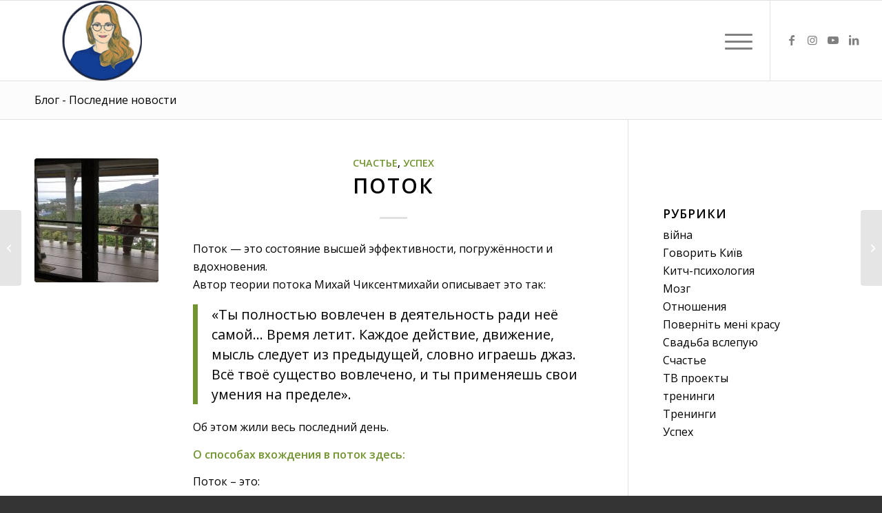

--- FILE ---
content_type: text/html; charset=UTF-8
request_url: https://xn--90aipbmh3dwc.xn--j1amh/%D0%B1%D0%BB%D0%BE%D0%B3/%D0%BF%D0%BE%D1%82%D0%BE%D0%BA/
body_size: 15284
content:
<!DOCTYPE html>
<html lang="ru-RU"
xmlns:fb="http://ogp.me/ns/fb#" class="html_stretched responsive av-preloader-disabled av-default-lightbox  html_header_top html_logo_left html_main_nav_header html_menu_right html_large html_header_sticky html_header_shrinking html_mobile_menu_tablet html_header_searchicon_disabled html_content_align_center html_header_unstick_top html_header_stretch html_elegant-blog html_burger_menu html_av-overlay-side html_av-overlay-side-classic html_av-submenu-noclone html_entry_id_3860 av-cookies-no-cookie-consent av-no-preview html_burger_menu_active ">
<head>
<meta charset="UTF-8" />
<!-- mobile setting -->
<meta name="viewport" content="width=device-width, initial-scale=1">
<!-- Scripts/CSS and wp_head hook -->
<meta name='robots' content='index, follow, max-image-preview:large, max-snippet:-1, max-video-preview:-1' />
<!-- This site is optimized with the Yoast SEO plugin v20.11 - https://yoast.com/wordpress/plugins/seo/ -->
<title>Поток — это состояние высшей эффективности, погружённости и вдохновения.</title>
<meta name="description" content="«Ты полностью вовлечен в деятельность ради неё самой… Время летит. Каждое действие, движение, мысль следует из предыдущей, словно играешь джаз»." />
<link rel="canonical" href="https://xn--90aipbmh3dwc.xn--j1amh/блог/поток/" />
<meta property="og:locale" content="ru_RU" />
<meta property="og:type" content="article" />
<meta property="og:title" content="Поток — это состояние высшей эффективности, погружённости и вдохновения." />
<meta property="og:description" content="«Ты полностью вовлечен в деятельность ради неё самой… Время летит. Каждое действие, движение, мысль следует из предыдущей, словно играешь джаз»." />
<meta property="og:url" content="https://xn--90aipbmh3dwc.xn--j1amh/блог/поток/" />
<meta property="og:site_name" content="Агентство психології Олени Любченко" />
<meta property="article:publisher" content="https://www.facebook.com/olena.lubchenko/" />
<meta property="article:published_time" content="2017-01-27T06:39:02+00:00" />
<meta property="article:modified_time" content="2017-02-04T05:46:29+00:00" />
<meta property="og:image" content="https://xn--90aipbmh3dwc.xn--j1amh/wp-content/uploads/2017/01/состояние-потока.jpg" />
<meta property="og:image:width" content="960" />
<meta property="og:image:height" content="720" />
<meta property="og:image:type" content="image/jpeg" />
<meta name="author" content="Елена Любченко" />
<meta name="twitter:card" content="summary_large_image" />
<meta name="twitter:label1" content="Написано автором" />
<meta name="twitter:data1" content="Елена Любченко" />
<script type="application/ld+json" class="yoast-schema-graph">{"@context":"https://schema.org","@graph":[{"@type":"WebPage","@id":"https://xn--90aipbmh3dwc.xn--j1amh/блог/%d0%bf%d0%be%d1%82%d0%be%d0%ba/","url":"https://xn--90aipbmh3dwc.xn--j1amh/блог/%d0%bf%d0%be%d1%82%d0%be%d0%ba/","name":"Поток — это состояние высшей эффективности, погружённости и вдохновения.","isPartOf":{"@id":"https://xn--90aipbmh3dwc.xn--j1amh/#website"},"primaryImageOfPage":{"@id":"https://xn--90aipbmh3dwc.xn--j1amh/блог/%d0%bf%d0%be%d1%82%d0%be%d0%ba/#primaryimage"},"image":{"@id":"https://xn--90aipbmh3dwc.xn--j1amh/блог/%d0%bf%d0%be%d1%82%d0%be%d0%ba/#primaryimage"},"thumbnailUrl":"https://xn--90aipbmh3dwc.xn--j1amh/wp-content/uploads/2017/01/состояние-потока.jpg","datePublished":"2017-01-27T06:39:02+00:00","dateModified":"2017-02-04T05:46:29+00:00","author":{"@id":"https://xn--90aipbmh3dwc.xn--j1amh/#/schema/person/b77697dd6da6bca687b44a39c08045d6"},"description":"«Ты полностью вовлечен в деятельность ради неё самой… Время летит. Каждое действие, движение, мысль следует из предыдущей, словно играешь джаз».","breadcrumb":{"@id":"https://xn--90aipbmh3dwc.xn--j1amh/блог/%d0%bf%d0%be%d1%82%d0%be%d0%ba/#breadcrumb"},"inLanguage":"ru-RU","potentialAction":[{"@type":"ReadAction","target":["https://xn--90aipbmh3dwc.xn--j1amh/блог/%d0%bf%d0%be%d1%82%d0%be%d0%ba/"]}]},{"@type":"ImageObject","inLanguage":"ru-RU","@id":"https://xn--90aipbmh3dwc.xn--j1amh/блог/%d0%bf%d0%be%d1%82%d0%be%d0%ba/#primaryimage","url":"https://xn--90aipbmh3dwc.xn--j1amh/wp-content/uploads/2017/01/состояние-потока.jpg","contentUrl":"https://xn--90aipbmh3dwc.xn--j1amh/wp-content/uploads/2017/01/состояние-потока.jpg","width":960,"height":720,"caption":"поток"},{"@type":"BreadcrumbList","@id":"https://xn--90aipbmh3dwc.xn--j1amh/блог/%d0%bf%d0%be%d1%82%d0%be%d0%ba/#breadcrumb","itemListElement":[{"@type":"ListItem","position":1,"name":"Главная страница","item":"https://xn--90aipbmh3dwc.xn--j1amh/homepage/home-v9-videos-and-parallax/"},{"@type":"ListItem","position":2,"name":"Поток"}]},{"@type":"WebSite","@id":"https://xn--90aipbmh3dwc.xn--j1amh/#website","url":"https://xn--90aipbmh3dwc.xn--j1amh/","name":"Агентство психології Олени Любченко","description":"","potentialAction":[{"@type":"SearchAction","target":{"@type":"EntryPoint","urlTemplate":"https://xn--90aipbmh3dwc.xn--j1amh/?s={search_term_string}"},"query-input":"required name=search_term_string"}],"inLanguage":"ru-RU"},{"@type":"Person","@id":"https://xn--90aipbmh3dwc.xn--j1amh/#/schema/person/b77697dd6da6bca687b44a39c08045d6","name":"Елена Любченко","image":{"@type":"ImageObject","inLanguage":"ru-RU","@id":"https://xn--90aipbmh3dwc.xn--j1amh/#/schema/person/image/","url":"https://secure.gravatar.com/avatar/42622189325e525af11a833fb3873406?s=96&d=mm&r=g","contentUrl":"https://secure.gravatar.com/avatar/42622189325e525af11a833fb3873406?s=96&d=mm&r=g","caption":"Елена Любченко"},"url":"https://xn--90aipbmh3dwc.xn--j1amh/блог/author/lena-liubchenko/"}]}</script>
<!-- / Yoast SEO plugin. -->
<link rel='dns-prefetch' href='//www.googletagmanager.com' />
<link rel="alternate" type="application/rss+xml" title="Агентство психології Олени Любченко &raquo; Лента" href="https://xn--90aipbmh3dwc.xn--j1amh/feed/" />
<link rel="alternate" type="application/rss+xml" title="Агентство психології Олени Любченко &raquo; Лента комментариев" href="https://xn--90aipbmh3dwc.xn--j1amh/comments/feed/" />
<!-- google webfont font replacement -->
<script type='text/javascript'>
(function() {
/*	check if webfonts are disabled by user setting via cookie - or user must opt in.	*/
var html = document.getElementsByTagName('html')[0];
var cookie_check = html.className.indexOf('av-cookies-needs-opt-in') >= 0 || html.className.indexOf('av-cookies-can-opt-out') >= 0;
var allow_continue = true;
var silent_accept_cookie = html.className.indexOf('av-cookies-user-silent-accept') >= 0;
if( cookie_check && ! silent_accept_cookie )
{
if( ! document.cookie.match(/aviaCookieConsent/) || html.className.indexOf('av-cookies-session-refused') >= 0 )
{
allow_continue = false;
}
else
{
if( ! document.cookie.match(/aviaPrivacyRefuseCookiesHideBar/) )
{
allow_continue = false;
}
else if( ! document.cookie.match(/aviaPrivacyEssentialCookiesEnabled/) )
{
allow_continue = false;
}
else if( document.cookie.match(/aviaPrivacyGoogleWebfontsDisabled/) )
{
allow_continue = false;
}
}
}
if( allow_continue )
{
var f = document.createElement('link');
f.type 	= 'text/css';
f.rel 	= 'stylesheet';
f.href 	= '//fonts.googleapis.com/css?family=Open+Sans:400,600%7CMontserrat';
f.id 	= 'avia-google-webfont';
document.getElementsByTagName('head')[0].appendChild(f);
}
})();
</script>
<script type="text/javascript">
window._wpemojiSettings = {"baseUrl":"https:\/\/s.w.org\/images\/core\/emoji\/14.0.0\/72x72\/","ext":".png","svgUrl":"https:\/\/s.w.org\/images\/core\/emoji\/14.0.0\/svg\/","svgExt":".svg","source":{"concatemoji":"https:\/\/xn--90aipbmh3dwc.xn--j1amh\/wp-includes\/js\/wp-emoji-release.min.js?ver=3acdc63f62a910c9d43c728b26bf15b6"}};
/*! This file is auto-generated */
!function(e,a,t){var n,r,o,i=a.createElement("canvas"),p=i.getContext&&i.getContext("2d");function s(e,t){p.clearRect(0,0,i.width,i.height),p.fillText(e,0,0);e=i.toDataURL();return p.clearRect(0,0,i.width,i.height),p.fillText(t,0,0),e===i.toDataURL()}function c(e){var t=a.createElement("script");t.src=e,t.defer=t.type="text/javascript",a.getElementsByTagName("head")[0].appendChild(t)}for(o=Array("flag","emoji"),t.supports={everything:!0,everythingExceptFlag:!0},r=0;r<o.length;r++)t.supports[o[r]]=function(e){if(p&&p.fillText)switch(p.textBaseline="top",p.font="600 32px Arial",e){case"flag":return s("\ud83c\udff3\ufe0f\u200d\u26a7\ufe0f","\ud83c\udff3\ufe0f\u200b\u26a7\ufe0f")?!1:!s("\ud83c\uddfa\ud83c\uddf3","\ud83c\uddfa\u200b\ud83c\uddf3")&&!s("\ud83c\udff4\udb40\udc67\udb40\udc62\udb40\udc65\udb40\udc6e\udb40\udc67\udb40\udc7f","\ud83c\udff4\u200b\udb40\udc67\u200b\udb40\udc62\u200b\udb40\udc65\u200b\udb40\udc6e\u200b\udb40\udc67\u200b\udb40\udc7f");case"emoji":return!s("\ud83e\udef1\ud83c\udffb\u200d\ud83e\udef2\ud83c\udfff","\ud83e\udef1\ud83c\udffb\u200b\ud83e\udef2\ud83c\udfff")}return!1}(o[r]),t.supports.everything=t.supports.everything&&t.supports[o[r]],"flag"!==o[r]&&(t.supports.everythingExceptFlag=t.supports.everythingExceptFlag&&t.supports[o[r]]);t.supports.everythingExceptFlag=t.supports.everythingExceptFlag&&!t.supports.flag,t.DOMReady=!1,t.readyCallback=function(){t.DOMReady=!0},t.supports.everything||(n=function(){t.readyCallback()},a.addEventListener?(a.addEventListener("DOMContentLoaded",n,!1),e.addEventListener("load",n,!1)):(e.attachEvent("onload",n),a.attachEvent("onreadystatechange",function(){"complete"===a.readyState&&t.readyCallback()})),(e=t.source||{}).concatemoji?c(e.concatemoji):e.wpemoji&&e.twemoji&&(c(e.twemoji),c(e.wpemoji)))}(window,document,window._wpemojiSettings);
</script>
<style type="text/css">
img.wp-smiley,
img.emoji {
display: inline !important;
border: none !important;
box-shadow: none !important;
height: 1em !important;
width: 1em !important;
margin: 0 0.07em !important;
vertical-align: -0.1em !important;
background: none !important;
padding: 0 !important;
}
</style>
<!-- <link rel='stylesheet' id='avia-grid-css' href='https://xn--90aipbmh3dwc.xn--j1amh/wp-content/themes/enfold/css/grid.css?ver=4.8.1' type='text/css' media='all' /> -->
<!-- <link rel='stylesheet' id='avia-base-css' href='https://xn--90aipbmh3dwc.xn--j1amh/wp-content/themes/enfold/css/base.css?ver=4.8.1' type='text/css' media='all' /> -->
<!-- <link rel='stylesheet' id='avia-layout-css' href='https://xn--90aipbmh3dwc.xn--j1amh/wp-content/themes/enfold/css/layout.css?ver=4.8.1' type='text/css' media='all' /> -->
<!-- <link rel='stylesheet' id='avia-module-audioplayer-css' href='https://xn--90aipbmh3dwc.xn--j1amh/wp-content/themes/enfold/config-templatebuilder/avia-shortcodes/audio-player/audio-player.css?ver=3acdc63f62a910c9d43c728b26bf15b6' type='text/css' media='all' /> -->
<!-- <link rel='stylesheet' id='avia-module-blog-css' href='https://xn--90aipbmh3dwc.xn--j1amh/wp-content/themes/enfold/config-templatebuilder/avia-shortcodes/blog/blog.css?ver=3acdc63f62a910c9d43c728b26bf15b6' type='text/css' media='all' /> -->
<!-- <link rel='stylesheet' id='avia-module-postslider-css' href='https://xn--90aipbmh3dwc.xn--j1amh/wp-content/themes/enfold/config-templatebuilder/avia-shortcodes/postslider/postslider.css?ver=3acdc63f62a910c9d43c728b26bf15b6' type='text/css' media='all' /> -->
<!-- <link rel='stylesheet' id='avia-module-button-css' href='https://xn--90aipbmh3dwc.xn--j1amh/wp-content/themes/enfold/config-templatebuilder/avia-shortcodes/buttons/buttons.css?ver=3acdc63f62a910c9d43c728b26bf15b6' type='text/css' media='all' /> -->
<!-- <link rel='stylesheet' id='avia-module-buttonrow-css' href='https://xn--90aipbmh3dwc.xn--j1amh/wp-content/themes/enfold/config-templatebuilder/avia-shortcodes/buttonrow/buttonrow.css?ver=3acdc63f62a910c9d43c728b26bf15b6' type='text/css' media='all' /> -->
<!-- <link rel='stylesheet' id='avia-module-button-fullwidth-css' href='https://xn--90aipbmh3dwc.xn--j1amh/wp-content/themes/enfold/config-templatebuilder/avia-shortcodes/buttons_fullwidth/buttons_fullwidth.css?ver=3acdc63f62a910c9d43c728b26bf15b6' type='text/css' media='all' /> -->
<!-- <link rel='stylesheet' id='avia-module-catalogue-css' href='https://xn--90aipbmh3dwc.xn--j1amh/wp-content/themes/enfold/config-templatebuilder/avia-shortcodes/catalogue/catalogue.css?ver=3acdc63f62a910c9d43c728b26bf15b6' type='text/css' media='all' /> -->
<!-- <link rel='stylesheet' id='avia-module-comments-css' href='https://xn--90aipbmh3dwc.xn--j1amh/wp-content/themes/enfold/config-templatebuilder/avia-shortcodes/comments/comments.css?ver=3acdc63f62a910c9d43c728b26bf15b6' type='text/css' media='all' /> -->
<!-- <link rel='stylesheet' id='avia-module-contact-css' href='https://xn--90aipbmh3dwc.xn--j1amh/wp-content/themes/enfold/config-templatebuilder/avia-shortcodes/contact/contact.css?ver=3acdc63f62a910c9d43c728b26bf15b6' type='text/css' media='all' /> -->
<!-- <link rel='stylesheet' id='avia-module-slideshow-css' href='https://xn--90aipbmh3dwc.xn--j1amh/wp-content/themes/enfold/config-templatebuilder/avia-shortcodes/slideshow/slideshow.css?ver=3acdc63f62a910c9d43c728b26bf15b6' type='text/css' media='all' /> -->
<!-- <link rel='stylesheet' id='avia-module-slideshow-contentpartner-css' href='https://xn--90aipbmh3dwc.xn--j1amh/wp-content/themes/enfold/config-templatebuilder/avia-shortcodes/contentslider/contentslider.css?ver=3acdc63f62a910c9d43c728b26bf15b6' type='text/css' media='all' /> -->
<!-- <link rel='stylesheet' id='avia-module-countdown-css' href='https://xn--90aipbmh3dwc.xn--j1amh/wp-content/themes/enfold/config-templatebuilder/avia-shortcodes/countdown/countdown.css?ver=3acdc63f62a910c9d43c728b26bf15b6' type='text/css' media='all' /> -->
<!-- <link rel='stylesheet' id='avia-module-gallery-css' href='https://xn--90aipbmh3dwc.xn--j1amh/wp-content/themes/enfold/config-templatebuilder/avia-shortcodes/gallery/gallery.css?ver=3acdc63f62a910c9d43c728b26bf15b6' type='text/css' media='all' /> -->
<!-- <link rel='stylesheet' id='avia-module-gallery-hor-css' href='https://xn--90aipbmh3dwc.xn--j1amh/wp-content/themes/enfold/config-templatebuilder/avia-shortcodes/gallery_horizontal/gallery_horizontal.css?ver=3acdc63f62a910c9d43c728b26bf15b6' type='text/css' media='all' /> -->
<!-- <link rel='stylesheet' id='avia-module-maps-css' href='https://xn--90aipbmh3dwc.xn--j1amh/wp-content/themes/enfold/config-templatebuilder/avia-shortcodes/google_maps/google_maps.css?ver=3acdc63f62a910c9d43c728b26bf15b6' type='text/css' media='all' /> -->
<!-- <link rel='stylesheet' id='avia-module-gridrow-css' href='https://xn--90aipbmh3dwc.xn--j1amh/wp-content/themes/enfold/config-templatebuilder/avia-shortcodes/grid_row/grid_row.css?ver=3acdc63f62a910c9d43c728b26bf15b6' type='text/css' media='all' /> -->
<!-- <link rel='stylesheet' id='avia-module-heading-css' href='https://xn--90aipbmh3dwc.xn--j1amh/wp-content/themes/enfold/config-templatebuilder/avia-shortcodes/heading/heading.css?ver=3acdc63f62a910c9d43c728b26bf15b6' type='text/css' media='all' /> -->
<!-- <link rel='stylesheet' id='avia-module-rotator-css' href='https://xn--90aipbmh3dwc.xn--j1amh/wp-content/themes/enfold/config-templatebuilder/avia-shortcodes/headline_rotator/headline_rotator.css?ver=3acdc63f62a910c9d43c728b26bf15b6' type='text/css' media='all' /> -->
<!-- <link rel='stylesheet' id='avia-module-hr-css' href='https://xn--90aipbmh3dwc.xn--j1amh/wp-content/themes/enfold/config-templatebuilder/avia-shortcodes/hr/hr.css?ver=3acdc63f62a910c9d43c728b26bf15b6' type='text/css' media='all' /> -->
<!-- <link rel='stylesheet' id='avia-module-icon-css' href='https://xn--90aipbmh3dwc.xn--j1amh/wp-content/themes/enfold/config-templatebuilder/avia-shortcodes/icon/icon.css?ver=3acdc63f62a910c9d43c728b26bf15b6' type='text/css' media='all' /> -->
<!-- <link rel='stylesheet' id='avia-module-iconbox-css' href='https://xn--90aipbmh3dwc.xn--j1amh/wp-content/themes/enfold/config-templatebuilder/avia-shortcodes/iconbox/iconbox.css?ver=3acdc63f62a910c9d43c728b26bf15b6' type='text/css' media='all' /> -->
<!-- <link rel='stylesheet' id='avia-module-icongrid-css' href='https://xn--90aipbmh3dwc.xn--j1amh/wp-content/themes/enfold/config-templatebuilder/avia-shortcodes/icongrid/icongrid.css?ver=3acdc63f62a910c9d43c728b26bf15b6' type='text/css' media='all' /> -->
<!-- <link rel='stylesheet' id='avia-module-iconlist-css' href='https://xn--90aipbmh3dwc.xn--j1amh/wp-content/themes/enfold/config-templatebuilder/avia-shortcodes/iconlist/iconlist.css?ver=3acdc63f62a910c9d43c728b26bf15b6' type='text/css' media='all' /> -->
<!-- <link rel='stylesheet' id='avia-module-image-css' href='https://xn--90aipbmh3dwc.xn--j1amh/wp-content/themes/enfold/config-templatebuilder/avia-shortcodes/image/image.css?ver=3acdc63f62a910c9d43c728b26bf15b6' type='text/css' media='all' /> -->
<!-- <link rel='stylesheet' id='avia-module-hotspot-css' href='https://xn--90aipbmh3dwc.xn--j1amh/wp-content/themes/enfold/config-templatebuilder/avia-shortcodes/image_hotspots/image_hotspots.css?ver=3acdc63f62a910c9d43c728b26bf15b6' type='text/css' media='all' /> -->
<!-- <link rel='stylesheet' id='avia-module-magazine-css' href='https://xn--90aipbmh3dwc.xn--j1amh/wp-content/themes/enfold/config-templatebuilder/avia-shortcodes/magazine/magazine.css?ver=3acdc63f62a910c9d43c728b26bf15b6' type='text/css' media='all' /> -->
<!-- <link rel='stylesheet' id='avia-module-masonry-css' href='https://xn--90aipbmh3dwc.xn--j1amh/wp-content/themes/enfold/config-templatebuilder/avia-shortcodes/masonry_entries/masonry_entries.css?ver=3acdc63f62a910c9d43c728b26bf15b6' type='text/css' media='all' /> -->
<!-- <link rel='stylesheet' id='avia-siteloader-css' href='https://xn--90aipbmh3dwc.xn--j1amh/wp-content/themes/enfold/css/avia-snippet-site-preloader.css?ver=3acdc63f62a910c9d43c728b26bf15b6' type='text/css' media='all' /> -->
<!-- <link rel='stylesheet' id='avia-module-menu-css' href='https://xn--90aipbmh3dwc.xn--j1amh/wp-content/themes/enfold/config-templatebuilder/avia-shortcodes/menu/menu.css?ver=3acdc63f62a910c9d43c728b26bf15b6' type='text/css' media='all' /> -->
<!-- <link rel='stylesheet' id='avia-modfule-notification-css' href='https://xn--90aipbmh3dwc.xn--j1amh/wp-content/themes/enfold/config-templatebuilder/avia-shortcodes/notification/notification.css?ver=3acdc63f62a910c9d43c728b26bf15b6' type='text/css' media='all' /> -->
<!-- <link rel='stylesheet' id='avia-module-numbers-css' href='https://xn--90aipbmh3dwc.xn--j1amh/wp-content/themes/enfold/config-templatebuilder/avia-shortcodes/numbers/numbers.css?ver=3acdc63f62a910c9d43c728b26bf15b6' type='text/css' media='all' /> -->
<!-- <link rel='stylesheet' id='avia-module-portfolio-css' href='https://xn--90aipbmh3dwc.xn--j1amh/wp-content/themes/enfold/config-templatebuilder/avia-shortcodes/portfolio/portfolio.css?ver=3acdc63f62a910c9d43c728b26bf15b6' type='text/css' media='all' /> -->
<!-- <link rel='stylesheet' id='avia-module-post-metadata-css' href='https://xn--90aipbmh3dwc.xn--j1amh/wp-content/themes/enfold/config-templatebuilder/avia-shortcodes/post_metadata/post_metadata.css?ver=3acdc63f62a910c9d43c728b26bf15b6' type='text/css' media='all' /> -->
<!-- <link rel='stylesheet' id='avia-module-progress-bar-css' href='https://xn--90aipbmh3dwc.xn--j1amh/wp-content/themes/enfold/config-templatebuilder/avia-shortcodes/progressbar/progressbar.css?ver=3acdc63f62a910c9d43c728b26bf15b6' type='text/css' media='all' /> -->
<!-- <link rel='stylesheet' id='avia-module-promobox-css' href='https://xn--90aipbmh3dwc.xn--j1amh/wp-content/themes/enfold/config-templatebuilder/avia-shortcodes/promobox/promobox.css?ver=3acdc63f62a910c9d43c728b26bf15b6' type='text/css' media='all' /> -->
<!-- <link rel='stylesheet' id='avia-sc-search-css' href='https://xn--90aipbmh3dwc.xn--j1amh/wp-content/themes/enfold/config-templatebuilder/avia-shortcodes/search/search.css?ver=3acdc63f62a910c9d43c728b26bf15b6' type='text/css' media='all' /> -->
<!-- <link rel='stylesheet' id='avia-module-slideshow-accordion-css' href='https://xn--90aipbmh3dwc.xn--j1amh/wp-content/themes/enfold/config-templatebuilder/avia-shortcodes/slideshow_accordion/slideshow_accordion.css?ver=3acdc63f62a910c9d43c728b26bf15b6' type='text/css' media='all' /> -->
<!-- <link rel='stylesheet' id='avia-module-slideshow-feature-image-css' href='https://xn--90aipbmh3dwc.xn--j1amh/wp-content/themes/enfold/config-templatebuilder/avia-shortcodes/slideshow_feature_image/slideshow_feature_image.css?ver=3acdc63f62a910c9d43c728b26bf15b6' type='text/css' media='all' /> -->
<!-- <link rel='stylesheet' id='avia-module-slideshow-fullsize-css' href='https://xn--90aipbmh3dwc.xn--j1amh/wp-content/themes/enfold/config-templatebuilder/avia-shortcodes/slideshow_fullsize/slideshow_fullsize.css?ver=3acdc63f62a910c9d43c728b26bf15b6' type='text/css' media='all' /> -->
<!-- <link rel='stylesheet' id='avia-module-slideshow-fullscreen-css' href='https://xn--90aipbmh3dwc.xn--j1amh/wp-content/themes/enfold/config-templatebuilder/avia-shortcodes/slideshow_fullscreen/slideshow_fullscreen.css?ver=3acdc63f62a910c9d43c728b26bf15b6' type='text/css' media='all' /> -->
<!-- <link rel='stylesheet' id='avia-module-slideshow-ls-css' href='https://xn--90aipbmh3dwc.xn--j1amh/wp-content/themes/enfold/config-templatebuilder/avia-shortcodes/slideshow_layerslider/slideshow_layerslider.css?ver=3acdc63f62a910c9d43c728b26bf15b6' type='text/css' media='all' /> -->
<!-- <link rel='stylesheet' id='avia-module-social-css' href='https://xn--90aipbmh3dwc.xn--j1amh/wp-content/themes/enfold/config-templatebuilder/avia-shortcodes/social_share/social_share.css?ver=3acdc63f62a910c9d43c728b26bf15b6' type='text/css' media='all' /> -->
<!-- <link rel='stylesheet' id='avia-module-tabsection-css' href='https://xn--90aipbmh3dwc.xn--j1amh/wp-content/themes/enfold/config-templatebuilder/avia-shortcodes/tab_section/tab_section.css?ver=3acdc63f62a910c9d43c728b26bf15b6' type='text/css' media='all' /> -->
<!-- <link rel='stylesheet' id='avia-module-table-css' href='https://xn--90aipbmh3dwc.xn--j1amh/wp-content/themes/enfold/config-templatebuilder/avia-shortcodes/table/table.css?ver=3acdc63f62a910c9d43c728b26bf15b6' type='text/css' media='all' /> -->
<!-- <link rel='stylesheet' id='avia-module-tabs-css' href='https://xn--90aipbmh3dwc.xn--j1amh/wp-content/themes/enfold/config-templatebuilder/avia-shortcodes/tabs/tabs.css?ver=3acdc63f62a910c9d43c728b26bf15b6' type='text/css' media='all' /> -->
<!-- <link rel='stylesheet' id='avia-module-team-css' href='https://xn--90aipbmh3dwc.xn--j1amh/wp-content/themes/enfold/config-templatebuilder/avia-shortcodes/team/team.css?ver=3acdc63f62a910c9d43c728b26bf15b6' type='text/css' media='all' /> -->
<!-- <link rel='stylesheet' id='avia-module-testimonials-css' href='https://xn--90aipbmh3dwc.xn--j1amh/wp-content/themes/enfold/config-templatebuilder/avia-shortcodes/testimonials/testimonials.css?ver=3acdc63f62a910c9d43c728b26bf15b6' type='text/css' media='all' /> -->
<!-- <link rel='stylesheet' id='avia-module-timeline-css' href='https://xn--90aipbmh3dwc.xn--j1amh/wp-content/themes/enfold/config-templatebuilder/avia-shortcodes/timeline/timeline.css?ver=3acdc63f62a910c9d43c728b26bf15b6' type='text/css' media='all' /> -->
<!-- <link rel='stylesheet' id='avia-module-toggles-css' href='https://xn--90aipbmh3dwc.xn--j1amh/wp-content/themes/enfold/config-templatebuilder/avia-shortcodes/toggles/toggles.css?ver=3acdc63f62a910c9d43c728b26bf15b6' type='text/css' media='all' /> -->
<!-- <link rel='stylesheet' id='avia-module-video-css' href='https://xn--90aipbmh3dwc.xn--j1amh/wp-content/themes/enfold/config-templatebuilder/avia-shortcodes/video/video.css?ver=3acdc63f62a910c9d43c728b26bf15b6' type='text/css' media='all' /> -->
<!-- <link rel='stylesheet' id='wp-block-library-css' href='https://xn--90aipbmh3dwc.xn--j1amh/wp-includes/css/dist/block-library/style.min.css?ver=3acdc63f62a910c9d43c728b26bf15b6' type='text/css' media='all' /> -->
<!-- <link rel='stylesheet' id='classic-theme-styles-css' href='https://xn--90aipbmh3dwc.xn--j1amh/wp-includes/css/classic-themes.min.css?ver=3acdc63f62a910c9d43c728b26bf15b6' type='text/css' media='all' /> -->
<link rel="stylesheet" type="text/css" href="//xn--90aipbmh3dwc.xn--j1amh/wp-content/cache/wpfc-minified/8lc27ky1/g0ddy.css" media="all"/>
<style id='global-styles-inline-css' type='text/css'>
body{--wp--preset--color--black: #000000;--wp--preset--color--cyan-bluish-gray: #abb8c3;--wp--preset--color--white: #ffffff;--wp--preset--color--pale-pink: #f78da7;--wp--preset--color--vivid-red: #cf2e2e;--wp--preset--color--luminous-vivid-orange: #ff6900;--wp--preset--color--luminous-vivid-amber: #fcb900;--wp--preset--color--light-green-cyan: #7bdcb5;--wp--preset--color--vivid-green-cyan: #00d084;--wp--preset--color--pale-cyan-blue: #8ed1fc;--wp--preset--color--vivid-cyan-blue: #0693e3;--wp--preset--color--vivid-purple: #9b51e0;--wp--preset--gradient--vivid-cyan-blue-to-vivid-purple: linear-gradient(135deg,rgba(6,147,227,1) 0%,rgb(155,81,224) 100%);--wp--preset--gradient--light-green-cyan-to-vivid-green-cyan: linear-gradient(135deg,rgb(122,220,180) 0%,rgb(0,208,130) 100%);--wp--preset--gradient--luminous-vivid-amber-to-luminous-vivid-orange: linear-gradient(135deg,rgba(252,185,0,1) 0%,rgba(255,105,0,1) 100%);--wp--preset--gradient--luminous-vivid-orange-to-vivid-red: linear-gradient(135deg,rgba(255,105,0,1) 0%,rgb(207,46,46) 100%);--wp--preset--gradient--very-light-gray-to-cyan-bluish-gray: linear-gradient(135deg,rgb(238,238,238) 0%,rgb(169,184,195) 100%);--wp--preset--gradient--cool-to-warm-spectrum: linear-gradient(135deg,rgb(74,234,220) 0%,rgb(151,120,209) 20%,rgb(207,42,186) 40%,rgb(238,44,130) 60%,rgb(251,105,98) 80%,rgb(254,248,76) 100%);--wp--preset--gradient--blush-light-purple: linear-gradient(135deg,rgb(255,206,236) 0%,rgb(152,150,240) 100%);--wp--preset--gradient--blush-bordeaux: linear-gradient(135deg,rgb(254,205,165) 0%,rgb(254,45,45) 50%,rgb(107,0,62) 100%);--wp--preset--gradient--luminous-dusk: linear-gradient(135deg,rgb(255,203,112) 0%,rgb(199,81,192) 50%,rgb(65,88,208) 100%);--wp--preset--gradient--pale-ocean: linear-gradient(135deg,rgb(255,245,203) 0%,rgb(182,227,212) 50%,rgb(51,167,181) 100%);--wp--preset--gradient--electric-grass: linear-gradient(135deg,rgb(202,248,128) 0%,rgb(113,206,126) 100%);--wp--preset--gradient--midnight: linear-gradient(135deg,rgb(2,3,129) 0%,rgb(40,116,252) 100%);--wp--preset--duotone--dark-grayscale: url('#wp-duotone-dark-grayscale');--wp--preset--duotone--grayscale: url('#wp-duotone-grayscale');--wp--preset--duotone--purple-yellow: url('#wp-duotone-purple-yellow');--wp--preset--duotone--blue-red: url('#wp-duotone-blue-red');--wp--preset--duotone--midnight: url('#wp-duotone-midnight');--wp--preset--duotone--magenta-yellow: url('#wp-duotone-magenta-yellow');--wp--preset--duotone--purple-green: url('#wp-duotone-purple-green');--wp--preset--duotone--blue-orange: url('#wp-duotone-blue-orange');--wp--preset--font-size--small: 13px;--wp--preset--font-size--medium: 20px;--wp--preset--font-size--large: 36px;--wp--preset--font-size--x-large: 42px;--wp--preset--spacing--20: 0.44rem;--wp--preset--spacing--30: 0.67rem;--wp--preset--spacing--40: 1rem;--wp--preset--spacing--50: 1.5rem;--wp--preset--spacing--60: 2.25rem;--wp--preset--spacing--70: 3.38rem;--wp--preset--spacing--80: 5.06rem;--wp--preset--shadow--natural: 6px 6px 9px rgba(0, 0, 0, 0.2);--wp--preset--shadow--deep: 12px 12px 50px rgba(0, 0, 0, 0.4);--wp--preset--shadow--sharp: 6px 6px 0px rgba(0, 0, 0, 0.2);--wp--preset--shadow--outlined: 6px 6px 0px -3px rgba(255, 255, 255, 1), 6px 6px rgba(0, 0, 0, 1);--wp--preset--shadow--crisp: 6px 6px 0px rgba(0, 0, 0, 1);}:where(.is-layout-flex){gap: 0.5em;}body .is-layout-flow > .alignleft{float: left;margin-inline-start: 0;margin-inline-end: 2em;}body .is-layout-flow > .alignright{float: right;margin-inline-start: 2em;margin-inline-end: 0;}body .is-layout-flow > .aligncenter{margin-left: auto !important;margin-right: auto !important;}body .is-layout-constrained > .alignleft{float: left;margin-inline-start: 0;margin-inline-end: 2em;}body .is-layout-constrained > .alignright{float: right;margin-inline-start: 2em;margin-inline-end: 0;}body .is-layout-constrained > .aligncenter{margin-left: auto !important;margin-right: auto !important;}body .is-layout-constrained > :where(:not(.alignleft):not(.alignright):not(.alignfull)){max-width: var(--wp--style--global--content-size);margin-left: auto !important;margin-right: auto !important;}body .is-layout-constrained > .alignwide{max-width: var(--wp--style--global--wide-size);}body .is-layout-flex{display: flex;}body .is-layout-flex{flex-wrap: wrap;align-items: center;}body .is-layout-flex > *{margin: 0;}:where(.wp-block-columns.is-layout-flex){gap: 2em;}.has-black-color{color: var(--wp--preset--color--black) !important;}.has-cyan-bluish-gray-color{color: var(--wp--preset--color--cyan-bluish-gray) !important;}.has-white-color{color: var(--wp--preset--color--white) !important;}.has-pale-pink-color{color: var(--wp--preset--color--pale-pink) !important;}.has-vivid-red-color{color: var(--wp--preset--color--vivid-red) !important;}.has-luminous-vivid-orange-color{color: var(--wp--preset--color--luminous-vivid-orange) !important;}.has-luminous-vivid-amber-color{color: var(--wp--preset--color--luminous-vivid-amber) !important;}.has-light-green-cyan-color{color: var(--wp--preset--color--light-green-cyan) !important;}.has-vivid-green-cyan-color{color: var(--wp--preset--color--vivid-green-cyan) !important;}.has-pale-cyan-blue-color{color: var(--wp--preset--color--pale-cyan-blue) !important;}.has-vivid-cyan-blue-color{color: var(--wp--preset--color--vivid-cyan-blue) !important;}.has-vivid-purple-color{color: var(--wp--preset--color--vivid-purple) !important;}.has-black-background-color{background-color: var(--wp--preset--color--black) !important;}.has-cyan-bluish-gray-background-color{background-color: var(--wp--preset--color--cyan-bluish-gray) !important;}.has-white-background-color{background-color: var(--wp--preset--color--white) !important;}.has-pale-pink-background-color{background-color: var(--wp--preset--color--pale-pink) !important;}.has-vivid-red-background-color{background-color: var(--wp--preset--color--vivid-red) !important;}.has-luminous-vivid-orange-background-color{background-color: var(--wp--preset--color--luminous-vivid-orange) !important;}.has-luminous-vivid-amber-background-color{background-color: var(--wp--preset--color--luminous-vivid-amber) !important;}.has-light-green-cyan-background-color{background-color: var(--wp--preset--color--light-green-cyan) !important;}.has-vivid-green-cyan-background-color{background-color: var(--wp--preset--color--vivid-green-cyan) !important;}.has-pale-cyan-blue-background-color{background-color: var(--wp--preset--color--pale-cyan-blue) !important;}.has-vivid-cyan-blue-background-color{background-color: var(--wp--preset--color--vivid-cyan-blue) !important;}.has-vivid-purple-background-color{background-color: var(--wp--preset--color--vivid-purple) !important;}.has-black-border-color{border-color: var(--wp--preset--color--black) !important;}.has-cyan-bluish-gray-border-color{border-color: var(--wp--preset--color--cyan-bluish-gray) !important;}.has-white-border-color{border-color: var(--wp--preset--color--white) !important;}.has-pale-pink-border-color{border-color: var(--wp--preset--color--pale-pink) !important;}.has-vivid-red-border-color{border-color: var(--wp--preset--color--vivid-red) !important;}.has-luminous-vivid-orange-border-color{border-color: var(--wp--preset--color--luminous-vivid-orange) !important;}.has-luminous-vivid-amber-border-color{border-color: var(--wp--preset--color--luminous-vivid-amber) !important;}.has-light-green-cyan-border-color{border-color: var(--wp--preset--color--light-green-cyan) !important;}.has-vivid-green-cyan-border-color{border-color: var(--wp--preset--color--vivid-green-cyan) !important;}.has-pale-cyan-blue-border-color{border-color: var(--wp--preset--color--pale-cyan-blue) !important;}.has-vivid-cyan-blue-border-color{border-color: var(--wp--preset--color--vivid-cyan-blue) !important;}.has-vivid-purple-border-color{border-color: var(--wp--preset--color--vivid-purple) !important;}.has-vivid-cyan-blue-to-vivid-purple-gradient-background{background: var(--wp--preset--gradient--vivid-cyan-blue-to-vivid-purple) !important;}.has-light-green-cyan-to-vivid-green-cyan-gradient-background{background: var(--wp--preset--gradient--light-green-cyan-to-vivid-green-cyan) !important;}.has-luminous-vivid-amber-to-luminous-vivid-orange-gradient-background{background: var(--wp--preset--gradient--luminous-vivid-amber-to-luminous-vivid-orange) !important;}.has-luminous-vivid-orange-to-vivid-red-gradient-background{background: var(--wp--preset--gradient--luminous-vivid-orange-to-vivid-red) !important;}.has-very-light-gray-to-cyan-bluish-gray-gradient-background{background: var(--wp--preset--gradient--very-light-gray-to-cyan-bluish-gray) !important;}.has-cool-to-warm-spectrum-gradient-background{background: var(--wp--preset--gradient--cool-to-warm-spectrum) !important;}.has-blush-light-purple-gradient-background{background: var(--wp--preset--gradient--blush-light-purple) !important;}.has-blush-bordeaux-gradient-background{background: var(--wp--preset--gradient--blush-bordeaux) !important;}.has-luminous-dusk-gradient-background{background: var(--wp--preset--gradient--luminous-dusk) !important;}.has-pale-ocean-gradient-background{background: var(--wp--preset--gradient--pale-ocean) !important;}.has-electric-grass-gradient-background{background: var(--wp--preset--gradient--electric-grass) !important;}.has-midnight-gradient-background{background: var(--wp--preset--gradient--midnight) !important;}.has-small-font-size{font-size: var(--wp--preset--font-size--small) !important;}.has-medium-font-size{font-size: var(--wp--preset--font-size--medium) !important;}.has-large-font-size{font-size: var(--wp--preset--font-size--large) !important;}.has-x-large-font-size{font-size: var(--wp--preset--font-size--x-large) !important;}
.wp-block-navigation a:where(:not(.wp-element-button)){color: inherit;}
:where(.wp-block-columns.is-layout-flex){gap: 2em;}
.wp-block-pullquote{font-size: 1.5em;line-height: 1.6;}
</style>
<!-- <link rel='stylesheet' id='gglcptch-css' href='https://xn--90aipbmh3dwc.xn--j1amh/wp-content/plugins/google-captcha/css/gglcptch.css?ver=1.30' type='text/css' media='all' /> -->
<!-- <link rel='stylesheet' id='avia-scs-css' href='https://xn--90aipbmh3dwc.xn--j1amh/wp-content/themes/enfold/css/shortcodes.css?ver=4.8.1' type='text/css' media='all' /> -->
<link rel="stylesheet" type="text/css" href="//xn--90aipbmh3dwc.xn--j1amh/wp-content/cache/wpfc-minified/kl25t5ml/g0ddy.css" media="all"/>
<!-- <link rel='stylesheet' id='avia-popup-css-css' href='https://xn--90aipbmh3dwc.xn--j1amh/wp-content/themes/enfold/js/aviapopup/magnific-popup.css?ver=4.8.1' type='text/css' media='screen' /> -->
<!-- <link rel='stylesheet' id='avia-lightbox-css' href='https://xn--90aipbmh3dwc.xn--j1amh/wp-content/themes/enfold/css/avia-snippet-lightbox.css?ver=4.8.1' type='text/css' media='screen' /> -->
<!-- <link rel='stylesheet' id='avia-widget-css-css' href='https://xn--90aipbmh3dwc.xn--j1amh/wp-content/themes/enfold/css/avia-snippet-widget.css?ver=4.8.1' type='text/css' media='screen' /> -->
<link rel="stylesheet" type="text/css" href="//xn--90aipbmh3dwc.xn--j1amh/wp-content/cache/wpfc-minified/g4nh8tc3/2dyrb.css" media="screen"/>
<!-- <link rel='stylesheet' id='avia-dynamic-css' href='https://xn--90aipbmh3dwc.xn--j1amh/wp-content/uploads/dynamic_avia/enfold.css?ver=682609d098e85' type='text/css' media='all' /> -->
<!-- <link rel='stylesheet' id='avia-custom-css' href='https://xn--90aipbmh3dwc.xn--j1amh/wp-content/themes/enfold/css/custom.css?ver=4.8.1' type='text/css' media='all' /> -->
<link rel="stylesheet" type="text/css" href="//xn--90aipbmh3dwc.xn--j1amh/wp-content/cache/wpfc-minified/77yxi345/8he7b.css" media="all"/>
<script src='//xn--90aipbmh3dwc.xn--j1amh/wp-content/cache/wpfc-minified/efup9av3/1f2g.js' type="text/javascript"></script>
<!-- <script type='text/javascript' src='https://xn--90aipbmh3dwc.xn--j1amh/wp-includes/js/jquery/jquery.min.js?ver=3.6.4' id='jquery-core-js'></script> -->
<!-- <script type='text/javascript' src='https://xn--90aipbmh3dwc.xn--j1amh/wp-includes/js/jquery/jquery-migrate.min.js?ver=3.4.0' id='jquery-migrate-js'></script> -->
<!-- <script type='text/javascript' src='https://xn--90aipbmh3dwc.xn--j1amh/wp-content/themes/enfold/js/avia-compat.js?ver=4.8.1' id='avia-compat-js'></script> -->
<!-- Google Analytics snippet added by Site Kit -->
<script type='text/javascript' src='https://www.googletagmanager.com/gtag/js?id=GT-TWRW5PP' id='google_gtagjs-js' async></script>
<script type='text/javascript' id='google_gtagjs-js-after'>
window.dataLayer = window.dataLayer || [];function gtag(){dataLayer.push(arguments);}
gtag('set', 'linker', {"domains":["xn--90aipbmh3dwc.xn--j1amh"]} );
gtag("js", new Date());
gtag("set", "developer_id.dZTNiMT", true);
gtag("config", "GT-TWRW5PP");
</script>
<!-- End Google Analytics snippet added by Site Kit -->
<link rel="https://api.w.org/" href="https://xn--90aipbmh3dwc.xn--j1amh/wp-json/" /><link rel="alternate" type="application/json" href="https://xn--90aipbmh3dwc.xn--j1amh/wp-json/wp/v2/posts/3860" /><link rel="EditURI" type="application/rsd+xml" title="RSD" href="https://xn--90aipbmh3dwc.xn--j1amh/xmlrpc.php?rsd" />
<link rel="wlwmanifest" type="application/wlwmanifest+xml" href="https://xn--90aipbmh3dwc.xn--j1amh/wp-includes/wlwmanifest.xml" />
<link rel='shortlink' href='https://xn--90aipbmh3dwc.xn--j1amh/?p=3860' />
<link rel="alternate" type="application/json+oembed" href="https://xn--90aipbmh3dwc.xn--j1amh/wp-json/oembed/1.0/embed?url=https%3A%2F%2Fxn--90aipbmh3dwc.xn--j1amh%2F%D0%B1%D0%BB%D0%BE%D0%B3%2F%25d0%25bf%25d0%25be%25d1%2582%25d0%25be%25d0%25ba%2F" />
<link rel="alternate" type="text/xml+oembed" href="https://xn--90aipbmh3dwc.xn--j1amh/wp-json/oembed/1.0/embed?url=https%3A%2F%2Fxn--90aipbmh3dwc.xn--j1amh%2F%D0%B1%D0%BB%D0%BE%D0%B3%2F%25d0%25bf%25d0%25be%25d1%2582%25d0%25be%25d0%25ba%2F&#038;format=xml" />
<meta property="fb:app_id" content="1173597859338832"/><meta name="generator" content="Site Kit by Google 1.105.0" /><script type="text/javascript">
(function(url){
if(/(?:Chrome\/26\.0\.1410\.63 Safari\/537\.31|WordfenceTestMonBot)/.test(navigator.userAgent)){ return; }
var addEvent = function(evt, handler) {
if (window.addEventListener) {
document.addEventListener(evt, handler, false);
} else if (window.attachEvent) {
document.attachEvent('on' + evt, handler);
}
};
var removeEvent = function(evt, handler) {
if (window.removeEventListener) {
document.removeEventListener(evt, handler, false);
} else if (window.detachEvent) {
document.detachEvent('on' + evt, handler);
}
};
var evts = 'contextmenu dblclick drag dragend dragenter dragleave dragover dragstart drop keydown keypress keyup mousedown mousemove mouseout mouseover mouseup mousewheel scroll'.split(' ');
var logHuman = function() {
if (window.wfLogHumanRan) { return; }
window.wfLogHumanRan = true;
var wfscr = document.createElement('script');
wfscr.type = 'text/javascript';
wfscr.async = true;
wfscr.src = url + '&r=' + Math.random();
(document.getElementsByTagName('head')[0]||document.getElementsByTagName('body')[0]).appendChild(wfscr);
for (var i = 0; i < evts.length; i++) {
removeEvent(evts[i], logHuman);
}
};
for (var i = 0; i < evts.length; i++) {
addEvent(evts[i], logHuman);
}
})('//xn--90aipbmh3dwc.xn--j1amh/?wordfence_lh=1&hid=E3DE0A51868FA8BC8F27F89FD2F15732');
</script><link rel="profile" href="https://gmpg.org/xfn/11" />
<link rel="alternate" type="application/rss+xml" title="Агентство психології Олени Любченко RSS2 Feed" href="https://xn--90aipbmh3dwc.xn--j1amh/feed/" />
<link rel="pingback" href="https://xn--90aipbmh3dwc.xn--j1amh/xmlrpc.php" />
<!--[if lt IE 9]><script src="https://xn--90aipbmh3dwc.xn--j1amh/wp-content/themes/enfold/js/html5shiv.js"></script><![endif]-->
<link rel="icon" href="https://xn--90aipbmh3dwc.xn--j1amh/wp-content/uploads/2021/04/174501169_181003443750435_5097631102453350188_n.jpg" type="image/x-icon">
<!-- Facebook Pixel Code -->
<script type='text/javascript'>
!function(f,b,e,v,n,t,s){if(f.fbq)return;n=f.fbq=function(){n.callMethod?
n.callMethod.apply(n,arguments):n.queue.push(arguments)};if(!f._fbq)f._fbq=n;
n.push=n;n.loaded=!0;n.version='2.0';n.queue=[];t=b.createElement(e);t.async=!0;
t.src=v;s=b.getElementsByTagName(e)[0];s.parentNode.insertBefore(t,s)}(window,
document,'script','https://connect.facebook.net/en_US/fbevents.js');
</script>
<!-- End Facebook Pixel Code -->
<script type='text/javascript'>
fbq('init', '1057557607670543', {}, {
"agent": "wordpress-6.2.8-2.0.2"
});
</script><script type='text/javascript'>
fbq('track', 'PageView', []);
</script>
<!-- Facebook Pixel Code -->
<noscript>
<img height="1" width="1" style="display:none" alt="fbpx"
src="https://www.facebook.com/tr?id=1057557607670543&ev=PageView&noscript=1" />
</noscript>
<!-- End Facebook Pixel Code -->
<style type="text/css">.recentcomments a{display:inline !important;padding:0 !important;margin:0 !important;}</style><style type='text/css'>
@font-face {font-family: 'entypo-fontello'; font-weight: normal; font-style: normal; font-display: auto;
src: url('https://xn--90aipbmh3dwc.xn--j1amh/wp-content/themes/enfold/config-templatebuilder/avia-template-builder/assets/fonts/entypo-fontello.woff2') format('woff2'),
url('https://xn--90aipbmh3dwc.xn--j1amh/wp-content/themes/enfold/config-templatebuilder/avia-template-builder/assets/fonts/entypo-fontello.woff') format('woff'),
url('https://xn--90aipbmh3dwc.xn--j1amh/wp-content/themes/enfold/config-templatebuilder/avia-template-builder/assets/fonts/entypo-fontello.ttf') format('truetype'), 
url('https://xn--90aipbmh3dwc.xn--j1amh/wp-content/themes/enfold/config-templatebuilder/avia-template-builder/assets/fonts/entypo-fontello.svg#entypo-fontello') format('svg'),
url('https://xn--90aipbmh3dwc.xn--j1amh/wp-content/themes/enfold/config-templatebuilder/avia-template-builder/assets/fonts/entypo-fontello.eot'),
url('https://xn--90aipbmh3dwc.xn--j1amh/wp-content/themes/enfold/config-templatebuilder/avia-template-builder/assets/fonts/entypo-fontello.eot?#iefix') format('embedded-opentype');
} #top .avia-font-entypo-fontello, body .avia-font-entypo-fontello, html body [data-av_iconfont='entypo-fontello']:before{ font-family: 'entypo-fontello'; }
</style>
<!--
Debugging Info for Theme support: 
Theme: Enfold
Version: 4.8.1
Installed: enfold
AviaFramework Version: 5.0
AviaBuilder Version: 4.8
aviaElementManager Version: 1.0.1
ML:512-PU:89-PLA:9
WP:6.2.8
Compress: CSS:disabled - JS:disabled
Updates: enabled - deprecated Envato API - register Envato Token
PLAu:7
-->
</head>
<body data-rsssl=1 id="top" class="post-template-default single single-post postid-3860 single-format-standard  rtl_columns stretched open_sans" itemscope="itemscope" itemtype="https://schema.org/WebPage" >
<svg xmlns="http://www.w3.org/2000/svg" viewBox="0 0 0 0" width="0" height="0" focusable="false" role="none" style="visibility: hidden; position: absolute; left: -9999px; overflow: hidden;" ><defs><filter id="wp-duotone-dark-grayscale"><feColorMatrix color-interpolation-filters="sRGB" type="matrix" values=" .299 .587 .114 0 0 .299 .587 .114 0 0 .299 .587 .114 0 0 .299 .587 .114 0 0 " /><feComponentTransfer color-interpolation-filters="sRGB" ><feFuncR type="table" tableValues="0 0.49803921568627" /><feFuncG type="table" tableValues="0 0.49803921568627" /><feFuncB type="table" tableValues="0 0.49803921568627" /><feFuncA type="table" tableValues="1 1" /></feComponentTransfer><feComposite in2="SourceGraphic" operator="in" /></filter></defs></svg><svg xmlns="http://www.w3.org/2000/svg" viewBox="0 0 0 0" width="0" height="0" focusable="false" role="none" style="visibility: hidden; position: absolute; left: -9999px; overflow: hidden;" ><defs><filter id="wp-duotone-grayscale"><feColorMatrix color-interpolation-filters="sRGB" type="matrix" values=" .299 .587 .114 0 0 .299 .587 .114 0 0 .299 .587 .114 0 0 .299 .587 .114 0 0 " /><feComponentTransfer color-interpolation-filters="sRGB" ><feFuncR type="table" tableValues="0 1" /><feFuncG type="table" tableValues="0 1" /><feFuncB type="table" tableValues="0 1" /><feFuncA type="table" tableValues="1 1" /></feComponentTransfer><feComposite in2="SourceGraphic" operator="in" /></filter></defs></svg><svg xmlns="http://www.w3.org/2000/svg" viewBox="0 0 0 0" width="0" height="0" focusable="false" role="none" style="visibility: hidden; position: absolute; left: -9999px; overflow: hidden;" ><defs><filter id="wp-duotone-purple-yellow"><feColorMatrix color-interpolation-filters="sRGB" type="matrix" values=" .299 .587 .114 0 0 .299 .587 .114 0 0 .299 .587 .114 0 0 .299 .587 .114 0 0 " /><feComponentTransfer color-interpolation-filters="sRGB" ><feFuncR type="table" tableValues="0.54901960784314 0.98823529411765" /><feFuncG type="table" tableValues="0 1" /><feFuncB type="table" tableValues="0.71764705882353 0.25490196078431" /><feFuncA type="table" tableValues="1 1" /></feComponentTransfer><feComposite in2="SourceGraphic" operator="in" /></filter></defs></svg><svg xmlns="http://www.w3.org/2000/svg" viewBox="0 0 0 0" width="0" height="0" focusable="false" role="none" style="visibility: hidden; position: absolute; left: -9999px; overflow: hidden;" ><defs><filter id="wp-duotone-blue-red"><feColorMatrix color-interpolation-filters="sRGB" type="matrix" values=" .299 .587 .114 0 0 .299 .587 .114 0 0 .299 .587 .114 0 0 .299 .587 .114 0 0 " /><feComponentTransfer color-interpolation-filters="sRGB" ><feFuncR type="table" tableValues="0 1" /><feFuncG type="table" tableValues="0 0.27843137254902" /><feFuncB type="table" tableValues="0.5921568627451 0.27843137254902" /><feFuncA type="table" tableValues="1 1" /></feComponentTransfer><feComposite in2="SourceGraphic" operator="in" /></filter></defs></svg><svg xmlns="http://www.w3.org/2000/svg" viewBox="0 0 0 0" width="0" height="0" focusable="false" role="none" style="visibility: hidden; position: absolute; left: -9999px; overflow: hidden;" ><defs><filter id="wp-duotone-midnight"><feColorMatrix color-interpolation-filters="sRGB" type="matrix" values=" .299 .587 .114 0 0 .299 .587 .114 0 0 .299 .587 .114 0 0 .299 .587 .114 0 0 " /><feComponentTransfer color-interpolation-filters="sRGB" ><feFuncR type="table" tableValues="0 0" /><feFuncG type="table" tableValues="0 0.64705882352941" /><feFuncB type="table" tableValues="0 1" /><feFuncA type="table" tableValues="1 1" /></feComponentTransfer><feComposite in2="SourceGraphic" operator="in" /></filter></defs></svg><svg xmlns="http://www.w3.org/2000/svg" viewBox="0 0 0 0" width="0" height="0" focusable="false" role="none" style="visibility: hidden; position: absolute; left: -9999px; overflow: hidden;" ><defs><filter id="wp-duotone-magenta-yellow"><feColorMatrix color-interpolation-filters="sRGB" type="matrix" values=" .299 .587 .114 0 0 .299 .587 .114 0 0 .299 .587 .114 0 0 .299 .587 .114 0 0 " /><feComponentTransfer color-interpolation-filters="sRGB" ><feFuncR type="table" tableValues="0.78039215686275 1" /><feFuncG type="table" tableValues="0 0.94901960784314" /><feFuncB type="table" tableValues="0.35294117647059 0.47058823529412" /><feFuncA type="table" tableValues="1 1" /></feComponentTransfer><feComposite in2="SourceGraphic" operator="in" /></filter></defs></svg><svg xmlns="http://www.w3.org/2000/svg" viewBox="0 0 0 0" width="0" height="0" focusable="false" role="none" style="visibility: hidden; position: absolute; left: -9999px; overflow: hidden;" ><defs><filter id="wp-duotone-purple-green"><feColorMatrix color-interpolation-filters="sRGB" type="matrix" values=" .299 .587 .114 0 0 .299 .587 .114 0 0 .299 .587 .114 0 0 .299 .587 .114 0 0 " /><feComponentTransfer color-interpolation-filters="sRGB" ><feFuncR type="table" tableValues="0.65098039215686 0.40392156862745" /><feFuncG type="table" tableValues="0 1" /><feFuncB type="table" tableValues="0.44705882352941 0.4" /><feFuncA type="table" tableValues="1 1" /></feComponentTransfer><feComposite in2="SourceGraphic" operator="in" /></filter></defs></svg><svg xmlns="http://www.w3.org/2000/svg" viewBox="0 0 0 0" width="0" height="0" focusable="false" role="none" style="visibility: hidden; position: absolute; left: -9999px; overflow: hidden;" ><defs><filter id="wp-duotone-blue-orange"><feColorMatrix color-interpolation-filters="sRGB" type="matrix" values=" .299 .587 .114 0 0 .299 .587 .114 0 0 .299 .587 .114 0 0 .299 .587 .114 0 0 " /><feComponentTransfer color-interpolation-filters="sRGB" ><feFuncR type="table" tableValues="0.098039215686275 1" /><feFuncG type="table" tableValues="0 0.66274509803922" /><feFuncB type="table" tableValues="0.84705882352941 0.41960784313725" /><feFuncA type="table" tableValues="1 1" /></feComponentTransfer><feComposite in2="SourceGraphic" operator="in" /></filter></defs></svg>
<div id='wrap_all'>
<header id='header' class='all_colors header_color light_bg_color  av_header_top av_logo_left av_main_nav_header av_menu_right av_large av_header_sticky av_header_shrinking av_header_stretch av_mobile_menu_tablet av_header_searchicon_disabled av_header_unstick_top av_bottom_nav_disabled  av_header_border_disabled'  role="banner" itemscope="itemscope" itemtype="https://schema.org/WPHeader" >
<div  id='header_main' class='container_wrap container_wrap_logo'>
<div class='container av-logo-container'><div class='inner-container'><span class='logo'><a href='https://xn--90aipbmh3dwc.xn--j1amh/'><img height="100" width="300" src='https://xn--90aipbmh3dwc.xn--j1amh/wp-content/uploads/2021/04/психолог-киев-елена-любченко.png' alt='Агентство психології Олени Любченко' title='' /></a></span><nav class='main_menu' data-selectname='Выберите страницу'  role="navigation" itemscope="itemscope" itemtype="https://schema.org/SiteNavigationElement" ><div class="avia-menu av-main-nav-wrap av_menu_icon_beside"><ul id="avia-menu" class="menu av-main-nav"><li id="menu-item-6856" class="menu-item menu-item-type-post_type menu-item-object-page menu-item-mega-parent  menu-item-top-level menu-item-top-level-1"><a href="https://xn--90aipbmh3dwc.xn--j1amh/olena/" itemprop="url"><span class="avia-bullet"></span><span class="avia-menu-text">ПРО ОЛЕНУ</span><span class="avia-menu-fx"><span class="avia-arrow-wrap"><span class="avia-arrow"></span></span></span></a></li>
<li id="menu-item-3239" class="menu-item menu-item-type-post_type menu-item-object-page menu-item-top-level menu-item-top-level-2"><a href="https://xn--90aipbmh3dwc.xn--j1amh/%d0%ba%d0%be%d0%bd%d1%81%d1%83%d0%bb%d1%8c%d1%82%d0%b0%d1%86%d0%b8%d0%b8/" itemprop="url"><span class="avia-bullet"></span><span class="avia-menu-text">КОНСУЛЬТАЦІЇ</span><span class="avia-menu-fx"><span class="avia-arrow-wrap"><span class="avia-arrow"></span></span></span></a></li>
<li id="menu-item-5357" class="menu-item menu-item-type-post_type menu-item-object-page menu-item-top-level menu-item-top-level-3"><a href="https://xn--90aipbmh3dwc.xn--j1amh/%d0%bc%d0%b0%d0%b3%d0%b0%d0%b7%d0%b8%d0%bd/" itemprop="url"><span class="avia-bullet"></span><span class="avia-menu-text">КУРСИ ТА ВЕБІНАРИ</span><span class="avia-menu-fx"><span class="avia-arrow-wrap"><span class="avia-arrow"></span></span></span></a></li>
<li id="menu-item-5875" class="menu-item menu-item-type-post_type menu-item-object-page menu-item-mega-parent  menu-item-top-level menu-item-top-level-4"><a href="https://xn--90aipbmh3dwc.xn--j1amh/%d0%bb%d0%b5%d0%ba%d1%86%d0%b8%d0%b8-%d0%b4%d0%bb%d1%8f-%d0%ba%d0%be%d0%bc%d0%bf%d0%b0%d0%bd%d0%b8%d0%b9/" itemprop="url"><span class="avia-bullet"></span><span class="avia-menu-text">ЛЕКЦІЇ ДЛЯ БІЗНЕСУ</span><span class="avia-menu-fx"><span class="avia-arrow-wrap"><span class="avia-arrow"></span></span></span></a></li>
<li id="menu-item-3244" class="menu-item menu-item-type-post_type menu-item-object-page menu-item-mega-parent  menu-item-top-level menu-item-top-level-5"><a href="https://xn--90aipbmh3dwc.xn--j1amh/%d1%82%d0%b2%d0%bf%d1%80%d0%be%d0%b5%d0%ba%d1%82%d1%8b/" itemprop="url"><span class="avia-bullet"></span><span class="avia-menu-text">МЕДІА / ТБ-ПРОЄКТИ</span><span class="avia-menu-fx"><span class="avia-arrow-wrap"><span class="avia-arrow"></span></span></span></a></li>
<li id="menu-item-4946" class="menu-item menu-item-type-post_type menu-item-object-page menu-item-mega-parent  menu-item-top-level menu-item-top-level-6"><a href="https://xn--90aipbmh3dwc.xn--j1amh/%d0%ba%d0%bd%d0%b8%d0%b3%d0%b0-%d0%bf%d0%b5%d1%80%d0%b5%d0%bf%d0%b8%d1%81%d0%b0%d1%82%d1%8c-%d0%b6%d0%b8%d0%b7%d0%bd%d1%8c/" itemprop="url"><span class="avia-bullet"></span><span class="avia-menu-text">КНИГА</span><span class="avia-menu-fx"><span class="avia-arrow-wrap"><span class="avia-arrow"></span></span></span></a></li>
<li id="menu-item-3243" class="menu-item menu-item-type-post_type menu-item-object-page menu-item-top-level menu-item-top-level-7"><a href="https://xn--90aipbmh3dwc.xn--j1amh/%d0%ba%d0%be%d0%bd%d1%82%d0%b0%d0%ba%d1%82%d1%8b/" itemprop="url"><span class="avia-bullet"></span><span class="avia-menu-text">КОНТАКТИ</span><span class="avia-menu-fx"><span class="avia-arrow-wrap"><span class="avia-arrow"></span></span></span></a></li>
<li class="av-burger-menu-main menu-item-avia-special ">
<a href="#" aria-label="Меню" aria-hidden="false">
<span class="av-hamburger av-hamburger--spin av-js-hamburger">
<span class="av-hamburger-box">
<span class="av-hamburger-inner"></span>
<strong>Меню</strong>
</span>
</span>
<span class="avia_hidden_link_text">Меню</span>
</a>
</li></ul></div><ul class='noLightbox social_bookmarks icon_count_4'><li class='social_bookmarks_facebook av-social-link-facebook social_icon_1'><a target="_blank" aria-label="Link to Facebook" href='https://www.facebook.com/olena.lubchenko/' aria-hidden='false' data-av_icon='' data-av_iconfont='entypo-fontello' title='Facebook' rel="noopener"><span class='avia_hidden_link_text'>Facebook</span></a></li><li class='social_bookmarks_instagram av-social-link-instagram social_icon_2'><a target="_blank" aria-label="Link to Instagram" href='https://www.instagram.com/lena_lubchenko/' aria-hidden='false' data-av_icon='' data-av_iconfont='entypo-fontello' title='Instagram' rel="noopener"><span class='avia_hidden_link_text'>Instagram</span></a></li><li class='social_bookmarks_youtube av-social-link-youtube social_icon_3'><a target="_blank" aria-label="Link to Youtube" href='https://www.youtube.com/@lena_lubchenko' aria-hidden='false' data-av_icon='' data-av_iconfont='entypo-fontello' title='Youtube' rel="noopener"><span class='avia_hidden_link_text'>Youtube</span></a></li><li class='social_bookmarks_linkedin av-social-link-linkedin social_icon_4'><a target="_blank" aria-label="Link to LinkedIn" href='https://www.linkedin.com/in/%D0%B5%D0%BB%D0%B5%D0%BD%D0%B0-%D0%BB%D1%8E%D0%B1%D1%87%D0%B5%D0%BD%D0%BA%D0%BE/' aria-hidden='false' data-av_icon='' data-av_iconfont='entypo-fontello' title='LinkedIn' rel="noopener"><span class='avia_hidden_link_text'>LinkedIn</span></a></li></ul></nav></div> </div> 
<!-- end container_wrap-->
</div>
<div class='header_bg'></div>
<!-- end header -->
</header>
<div id='main' class='all_colors' data-scroll-offset='116'>
<div class='stretch_full container_wrap alternate_color light_bg_color title_container'><div class='container'><strong class='main-title entry-title '><a href='https://xn--90aipbmh3dwc.xn--j1amh/' rel='bookmark' title='Постоянная ссылка: Блог - Последние новости'  itemprop="headline" >Блог - Последние новости</a></strong></div></div>
<div class='container_wrap container_wrap_first main_color sidebar_right'>
<div class='container template-blog template-single-blog '>
<main class='content units av-content-small alpha  av-blog-meta-author-disabled av-blog-meta-comments-disabled'  role="main" itemscope="itemscope" itemtype="https://schema.org/Blog" >
<article class='post-entry post-entry-type-standard post-entry-3860 post-loop-1 post-parity-odd post-entry-last single-small with-slider post-3860 post type-post status-publish format-standard has-post-thumbnail hentry category-51 category-48'  itemscope="itemscope" itemtype="https://schema.org/BlogPosting" itemprop="blogPost" ><div class='blog-meta'><a href='https://xn--90aipbmh3dwc.xn--j1amh/wp-content/uploads/2017/01/состояние-потока.jpg' class='small-preview'  title="состояние-потока"   itemprop="image" itemscope="itemscope" itemtype="https://schema.org/ImageObject" ><img width="180" height="180" src="https://xn--90aipbmh3dwc.xn--j1amh/wp-content/uploads/2017/01/состояние-потока-180x180.jpg" class="wp-image-3861 avia-img-lazy-loading-3861 attachment-square size-square wp-post-image" alt="поток" decoding="async" srcset="https://xn--90aipbmh3dwc.xn--j1amh/wp-content/uploads/2017/01/состояние-потока-180x180.jpg 180w, https://xn--90aipbmh3dwc.xn--j1amh/wp-content/uploads/2017/01/состояние-потока-80x80.jpg 80w, https://xn--90aipbmh3dwc.xn--j1amh/wp-content/uploads/2017/01/состояние-потока-36x36.jpg 36w, https://xn--90aipbmh3dwc.xn--j1amh/wp-content/uploads/2017/01/состояние-потока-120x120.jpg 120w, https://xn--90aipbmh3dwc.xn--j1amh/wp-content/uploads/2017/01/состояние-потока-450x450.jpg 450w" sizes="(max-width: 180px) 100vw, 180px" /><span class="iconfont" aria-hidden='true' data-av_icon='' data-av_iconfont='entypo-fontello'></span></a></div><div class='entry-content-wrapper clearfix standard-content'><header class="entry-content-header"><div class="av-heading-wrapper"><span class="blog-categories minor-meta"><a href="https://xn--90aipbmh3dwc.xn--j1amh/блог/category/%d1%81%d1%87%d0%b0%d1%81%d1%82%d1%8c%d0%b5/" rel="tag">Счастье</a>, <a href="https://xn--90aipbmh3dwc.xn--j1amh/блог/category/%d1%83%d1%81%d0%bf%d0%b5%d1%85/" rel="tag">Успех</a> </span><h1 class='post-title entry-title '  itemprop="headline" >	<a href='https://xn--90aipbmh3dwc.xn--j1amh/блог/%d0%bf%d0%be%d1%82%d0%be%d0%ba/' rel='bookmark' title='Постоянная ссылка: Поток'>Поток			<span class='post-format-icon minor-meta'></span>	</a></h1></div></header><span class="av-vertical-delimiter"></span><div class="entry-content"  itemprop="text" ><p>Поток — это состояние высшей эффективности, погружённости и вдохновения.<br />
Автор теории потока Михай Чиксентмихайи описывает это так:</p>
<blockquote><p>«Ты полностью вовлечен в деятельность ради неё самой… Время летит. Каждое действие, движение, мысль следует из предыдущей, словно играешь джаз. Всё твоё существо вовлечено, и ты применяешь свои умения на пределе».</p></blockquote>
<p>Об этом жили весь последний день.</p>
<p><strong>О способах вхождения в поток здесь:</strong></p>
<p>Поток &#8211; это:</p>
<p><strong>1. Тотальная концентрация.</strong> Полная сосредоточенность, интуитивное, быстрое принятие решений и ощущение полного контроля над происходящим. Ваш ответ на то, что происходит, спонтанен, мгновенен и точен.<br />
( о концентрации)</p>
<p><strong>2. Максимальная эффективность.</strong> В потоке вы создаете лучшее, на что способны. По исследованию McKinsey, эффективность человека в состоянии потока в 5 раз выше по сравнению с обычными состояниями сознания.</p>
<p><strong>3. Расслабленный фокус.</strong> Дело делается естественно и легко, как бы само собой. Вход в поток может потребовать осознанной концентрации внимания, но дальше вас подхватывает волна, и вы двигаетесь без напряжения.</p>
<p><strong>4. Измененное восприятие времени.</strong> Вы теряете ощущение времени. Бывает, что оно летит незаметно, а иногда, особенно в экстремальных ситуациях, за несколько секунд проходят минуты и часы.</p>
<p><strong>5. Контакт с чем-то большим.</strong> Вы сделали что-то в состоянии потока. Вас спрашивают, как вы это сделали, и вы честно говорите — не знаю, так само получилось, как будто это сделал не я, это через меня пришло. Многие ученые, люди искусства, спортсмены именно так описывают свои самые глубокие потоковые состояния.</p>
<p><strong>6. Максимальная скорость развития.</strong> В потоке нет вынужденной попытки разобраться в чем-то, вы просто впитываете информацию всем телом. Вы учитесь, даже не замечая этого, и не прилагая никаких усилий.</p>
<p><strong>7. Творческое вдохновение.</strong> Поток – целителен для психики, он дает энергию, наполняет вас силой. В конце дня, наполненного суетой, вы чувствуете себя выжатым лимоном. В потоковом дне – вы как будто танцуете с десятками задач и ситуаций, осознаете каждое движение, успеваете полюбоваться тем, что происходит вокруг. А вечером — ощущение, как будто вы не работали, состояние приподнятое, есть удовлетворение и много энергии.</p>
<p><strong>8. Отсутствие эмоций.</strong> У вас просто нет свободного объема внимания, который нужен для того, чтобы осознать свои эмоции. Вы полностью сфокусированы на том, что происходит здесь и сейчас. Эмоции и оценки приходят уже потом.</p>
<p><strong>Можно сознательно входить в состояние потока с помощью</strong></p>
<p><strong>1. Метода концентрации внимания.</strong><br />
(Например, на дыхании, точке, простом деле)</p>
<p><strong>2. Настройки на день.</strong><br />
Стакан воды, зарядка, медитация, музыка, благодарности, перечитывание своей цели, планирование на день, утренний стих&#8230; Все что угодно, любой ритуал, который позволяет вам настроиться на день в потоке.</p>
<!-- Facebook Comments Plugin for WordPress: http://peadig.com/wordpress-plugins/facebook-comments/ --><h3>Комментарии</h3><div class="fb-comments" data-href="https://xn--90aipbmh3dwc.xn--j1amh/блог/%d0%bf%d0%be%d1%82%d0%be%d0%ba/" data-numposts="5" data-width="100%" data-colorscheme="light"></div></div><span class='post-meta-infos'><time class='date-container minor-meta updated' >27 января, 2017</time><span class='text-sep text-sep-date'>/</span><span class="blog-author minor-meta">от <span class="entry-author-link"  itemprop="author" ><span class="author"><span class="fn"><a href="https://xn--90aipbmh3dwc.xn--j1amh/блог/author/lena-liubchenko/" title="Записи Елена Любченко" rel="author">Елена Любченко</a></span></span></span></span></span><footer class="entry-footer"><div class='av-share-box'><h5 class='av-share-link-description av-no-toc '>Поделиться записью</h5><ul class='av-share-box-list noLightbox'><li class='av-share-link av-social-link-facebook' ><a target="_blank" aria-label="Поделиться Facebook" href='https://www.facebook.com/sharer.php?u=https://xn--90aipbmh3dwc.xn--j1amh/блог/%d0%bf%d0%be%d1%82%d0%be%d0%ba/&#038;t=%D0%9F%D0%BE%D1%82%D0%BE%D0%BA' aria-hidden='false' data-av_icon='' data-av_iconfont='entypo-fontello' title='' data-avia-related-tooltip='Поделиться Facebook' rel="noopener"><span class='avia_hidden_link_text'>Поделиться Facebook</span></a></li><li class='av-share-link av-social-link-twitter' ><a target="_blank" aria-label="Поделиться Twitter" href='https://twitter.com/share?text=%D0%9F%D0%BE%D1%82%D0%BE%D0%BA&#038;url=https://xn--90aipbmh3dwc.xn--j1amh/?p=3860' aria-hidden='false' data-av_icon='' data-av_iconfont='entypo-fontello' title='' data-avia-related-tooltip='Поделиться Twitter' rel="noopener"><span class='avia_hidden_link_text'>Поделиться Twitter</span></a></li><li class='av-share-link av-social-link-whatsapp' ><a target="_blank" aria-label="Share on WhatsApp" href='https://api.whatsapp.com/send?text=https://xn--90aipbmh3dwc.xn--j1amh/блог/%d0%bf%d0%be%d1%82%d0%be%d0%ba/' aria-hidden='false' data-av_icon='' data-av_iconfont='entypo-fontello' title='' data-avia-related-tooltip='Share on WhatsApp' rel="noopener"><span class='avia_hidden_link_text'>Share on WhatsApp</span></a></li><li class='av-share-link av-social-link-mail' ><a  aria-label="Поделиться по почте" href='mailto:?subject=%D0%9F%D0%BE%D1%82%D0%BE%D0%BA&#038;body=https://xn--90aipbmh3dwc.xn--j1amh/блог/%d0%bf%d0%be%d1%82%d0%be%d0%ba/' aria-hidden='false' data-av_icon='' data-av_iconfont='entypo-fontello' title='' data-avia-related-tooltip='Поделиться по почте'><span class='avia_hidden_link_text'>Поделиться по почте</span></a></li></ul></div></footer><div class='post_delimiter'></div></div><div class='post_author_timeline'></div><span class='hidden'>
<span class='av-structured-data'  itemprop="image" itemscope="itemscope" itemtype="https://schema.org/ImageObject" >
<span itemprop='url'>https://xn--90aipbmh3dwc.xn--j1amh/wp-content/uploads/2017/01/состояние-потока.jpg</span>
<span itemprop='height'>720</span>
<span itemprop='width'>960</span>
</span>
<span class='av-structured-data'  itemprop="publisher" itemtype="https://schema.org/Organization" itemscope="itemscope" >
<span itemprop='name'>Елена Любченко</span>
<span itemprop='logo' itemscope itemtype='https://schema.org/ImageObject'>
<span itemprop='url'>https://xn--90aipbmh3dwc.xn--j1amh/wp-content/uploads/2021/04/психолог-киев-елена-любченко.png</span>
</span>
</span><span class='av-structured-data'  itemprop="author" itemscope="itemscope" itemtype="https://schema.org/Person" ><span itemprop='name'>Елена Любченко</span></span><span class='av-structured-data'  itemprop="datePublished" datetime="2017-01-27T06:39:02+00:00" >2017-01-27 06:39:02</span><span class='av-structured-data'  itemprop="dateModified" itemtype="https://schema.org/dateModified" >2017-02-04 05:46:29</span><span class='av-structured-data'  itemprop="mainEntityOfPage" itemtype="https://schema.org/mainEntityOfPage" ><span itemprop='name'>Поток</span></span></span></article><div class='single-small'></div>
<div class='comment-entry post-entry'>
</div>
<!--end content-->
</main>
<aside class='sidebar sidebar_right   alpha units'  role="complementary" itemscope="itemscope" itemtype="https://schema.org/WPSideBar" ><div class='inner_sidebar extralight-border'><section id="text-6" class="widget clearfix widget_text">			<div class="textwidget"><h5 style="text-transform: none; font weight: 500; color: #fff; font-size: 16px;">Contact details</h5>
</div>
<span class="seperator extralight-border"></span></section><section id="categories-2" class="widget clearfix widget_categories"><h3 class="widgettitle">Рубрики</h3>
<ul>
<li class="cat-item cat-item-59"><a href="https://xn--90aipbmh3dwc.xn--j1amh/блог/category/%d0%b2%d1%96%d0%b9%d0%bd%d0%b0/">війна</a>
</li>
<li class="cat-item cat-item-60"><a href="https://xn--90aipbmh3dwc.xn--j1amh/блог/category/%d0%b3%d0%be%d0%b2%d0%be%d1%80%d0%b8%d1%82%d1%8c-%d0%ba%d0%b8%d1%97%d0%b2/">Говорить Київ</a>
</li>
<li class="cat-item cat-item-46"><a href="https://xn--90aipbmh3dwc.xn--j1amh/блог/category/%d0%ba%d0%b8%d1%82%d1%87-%d0%bf%d1%81%d0%b8%d1%85%d0%be%d0%bb%d0%be%d0%b3%d0%b8%d1%8f/">Китч-психология</a>
</li>
<li class="cat-item cat-item-47"><a href="https://xn--90aipbmh3dwc.xn--j1amh/блог/category/%d0%bc%d0%be%d0%b7%d0%b3/">Мозг</a>
</li>
<li class="cat-item cat-item-45"><a href="https://xn--90aipbmh3dwc.xn--j1amh/блог/category/%d0%be%d1%82%d0%bd%d0%be%d1%88%d0%b5%d0%bd%d0%b8%d1%8f/">Отношения</a>
</li>
<li class="cat-item cat-item-50"><a href="https://xn--90aipbmh3dwc.xn--j1amh/блог/category/%d0%bf%d0%be%d0%b2%d0%b5%d1%80%d0%bd%d1%96%d1%82%d1%8c-%d0%bc%d0%b5%d0%bd%d1%96-%d0%ba%d1%80%d0%b0%d1%81%d1%83/">Поверніть мені красу</a>
</li>
<li class="cat-item cat-item-52"><a href="https://xn--90aipbmh3dwc.xn--j1amh/блог/category/%d1%81%d0%b2%d0%b0%d0%b4%d1%8c%d0%b1%d0%b0-%d0%b2%d1%81%d0%bb%d0%b5%d0%bf%d1%83%d1%8e/">Свадьба вслепую</a>
</li>
<li class="cat-item cat-item-51"><a href="https://xn--90aipbmh3dwc.xn--j1amh/блог/category/%d1%81%d1%87%d0%b0%d1%81%d1%82%d1%8c%d0%b5/">Счастье</a>
</li>
<li class="cat-item cat-item-49"><a href="https://xn--90aipbmh3dwc.xn--j1amh/блог/category/%d1%82%d0%b2-%d0%bf%d1%80%d0%be%d0%b5%d0%ba%d1%82%d1%8b/">ТВ проекты</a>
</li>
<li class="cat-item cat-item-53"><a href="https://xn--90aipbmh3dwc.xn--j1amh/блог/category/%d1%82%d1%80%d0%b5%d0%bd%d0%b8%d0%bd%d0%b3%d0%b8/">тренинги</a>
</li>
<li class="cat-item cat-item-54"><a href="https://xn--90aipbmh3dwc.xn--j1amh/блог/category/%d1%82%d1%80%d0%b5%d0%bd%d0%b8%d0%bd%d0%b3%d0%b8-2/">Тренинги</a>
</li>
<li class="cat-item cat-item-48"><a href="https://xn--90aipbmh3dwc.xn--j1amh/блог/category/%d1%83%d1%81%d0%bf%d0%b5%d1%85/">Успех</a>
</li>
</ul>
<span class="seperator extralight-border"></span></section></div></aside>
</div><!--end container-->
</div><!-- close default .container_wrap element -->
		
<footer class='container_wrap socket_color' id='socket'  role="contentinfo" itemscope="itemscope" itemtype="https://schema.org/WPFooter" >
<div class='container'>
<span class='copyright'>© Психолог Олена Любченко 2025  Київ, Україна</span>
<ul class='noLightbox social_bookmarks icon_count_4'><li class='social_bookmarks_facebook av-social-link-facebook social_icon_1'><a target="_blank" aria-label="Link to Facebook" href='https://www.facebook.com/olena.lubchenko/' aria-hidden='false' data-av_icon='' data-av_iconfont='entypo-fontello' title='Facebook' rel="noopener"><span class='avia_hidden_link_text'>Facebook</span></a></li><li class='social_bookmarks_instagram av-social-link-instagram social_icon_2'><a target="_blank" aria-label="Link to Instagram" href='https://www.instagram.com/lena_lubchenko/' aria-hidden='false' data-av_icon='' data-av_iconfont='entypo-fontello' title='Instagram' rel="noopener"><span class='avia_hidden_link_text'>Instagram</span></a></li><li class='social_bookmarks_youtube av-social-link-youtube social_icon_3'><a target="_blank" aria-label="Link to Youtube" href='https://www.youtube.com/@lena_lubchenko' aria-hidden='false' data-av_icon='' data-av_iconfont='entypo-fontello' title='Youtube' rel="noopener"><span class='avia_hidden_link_text'>Youtube</span></a></li><li class='social_bookmarks_linkedin av-social-link-linkedin social_icon_4'><a target="_blank" aria-label="Link to LinkedIn" href='https://www.linkedin.com/in/%D0%B5%D0%BB%D0%B5%D0%BD%D0%B0-%D0%BB%D1%8E%D0%B1%D1%87%D0%B5%D0%BD%D0%BA%D0%BE/' aria-hidden='false' data-av_icon='' data-av_iconfont='entypo-fontello' title='LinkedIn' rel="noopener"><span class='avia_hidden_link_text'>LinkedIn</span></a></li></ul>
</div>
<!-- ####### END SOCKET CONTAINER ####### -->
</footer>
<!-- end main -->
</div>
<a class='avia-post-nav avia-post-prev with-image' href='https://xn--90aipbmh3dwc.xn--j1amh/блог/%d0%b7%d1%80%d0%b5%d0%bb%d0%b0%d1%8f-%d0%bb%d1%8e%d0%b1%d0%be%d0%b2%d1%8c/' >    <span class='label iconfont' aria-hidden='true' data-av_icon='' data-av_iconfont='entypo-fontello'></span>    <span class='entry-info-wrap'>        <span class='entry-info'>            <span class='entry-title'>Девять признаков зрелой любви по Кернбер...</span>            <span class='entry-image'><img width="80" height="80" src="https://xn--90aipbmh3dwc.xn--j1amh/wp-content/uploads/2017/01/15895914_1262882850468236_1518368256132997744_o-80x80.jpg" class="wp-image-3857 avia-img-lazy-loading-3857 attachment-thumbnail size-thumbnail wp-post-image" alt="" decoding="async" loading="lazy" srcset="https://xn--90aipbmh3dwc.xn--j1amh/wp-content/uploads/2017/01/15895914_1262882850468236_1518368256132997744_o-80x80.jpg 80w, https://xn--90aipbmh3dwc.xn--j1amh/wp-content/uploads/2017/01/15895914_1262882850468236_1518368256132997744_o-300x300.jpg 300w, https://xn--90aipbmh3dwc.xn--j1amh/wp-content/uploads/2017/01/15895914_1262882850468236_1518368256132997744_o-768x768.jpg 768w, https://xn--90aipbmh3dwc.xn--j1amh/wp-content/uploads/2017/01/15895914_1262882850468236_1518368256132997744_o-1030x1030.jpg 1030w, https://xn--90aipbmh3dwc.xn--j1amh/wp-content/uploads/2017/01/15895914_1262882850468236_1518368256132997744_o-36x36.jpg 36w, https://xn--90aipbmh3dwc.xn--j1amh/wp-content/uploads/2017/01/15895914_1262882850468236_1518368256132997744_o-180x180.jpg 180w, https://xn--90aipbmh3dwc.xn--j1amh/wp-content/uploads/2017/01/15895914_1262882850468236_1518368256132997744_o-705x705.jpg 705w, https://xn--90aipbmh3dwc.xn--j1amh/wp-content/uploads/2017/01/15895914_1262882850468236_1518368256132997744_o-120x120.jpg 120w, https://xn--90aipbmh3dwc.xn--j1amh/wp-content/uploads/2017/01/15895914_1262882850468236_1518368256132997744_o-450x450.jpg 450w, https://xn--90aipbmh3dwc.xn--j1amh/wp-content/uploads/2017/01/15895914_1262882850468236_1518368256132997744_o.jpg 1080w" sizes="(max-width: 80px) 100vw, 80px" /></span>        </span>    </span></a><a class='avia-post-nav avia-post-next with-image' href='https://xn--90aipbmh3dwc.xn--j1amh/блог/%d1%81%d0%b2%d0%b0%d0%b4%d1%8c%d0%b1%d0%b0-%d0%b2%d1%81%d0%bb%d0%b5%d0%bf%d1%83%d1%8e/' >    <span class='label iconfont' aria-hidden='true' data-av_icon='' data-av_iconfont='entypo-fontello'></span>    <span class='entry-info-wrap'>        <span class='entry-info'>            <span class='entry-image'><img width="80" height="80" src="https://xn--90aipbmh3dwc.xn--j1amh/wp-content/uploads/2017/01/Одруження-наосліп-80x80.png" class="wp-image-3864 avia-img-lazy-loading-3864 attachment-thumbnail size-thumbnail wp-post-image" alt="Одруження наосліп" decoding="async" loading="lazy" srcset="https://xn--90aipbmh3dwc.xn--j1amh/wp-content/uploads/2017/01/Одруження-наосліп-80x80.png 80w, https://xn--90aipbmh3dwc.xn--j1amh/wp-content/uploads/2017/01/Одруження-наосліп-36x36.png 36w, https://xn--90aipbmh3dwc.xn--j1amh/wp-content/uploads/2017/01/Одруження-наосліп-180x180.png 180w, https://xn--90aipbmh3dwc.xn--j1amh/wp-content/uploads/2017/01/Одруження-наосліп-120x120.png 120w" sizes="(max-width: 80px) 100vw, 80px" /></span>            <span class='entry-title'>«Свадьба вслепую»</span>        </span>    </span></a><!-- end wrap_all --></div>
<a href='#top' title='Прокрутить наверх' id='scroll-top-link' aria-hidden='true' data-av_icon='' data-av_iconfont='entypo-fontello'><span class="avia_hidden_link_text">Прокрутить наверх</span></a>
<div id="fb-root"></div>
<script type='text/javascript'>
/* <![CDATA[ */  
var avia_framework_globals = avia_framework_globals || {};
avia_framework_globals.frameworkUrl = 'https://xn--90aipbmh3dwc.xn--j1amh/wp-content/themes/enfold/framework/';
avia_framework_globals.installedAt = 'https://xn--90aipbmh3dwc.xn--j1amh/wp-content/themes/enfold/';
avia_framework_globals.ajaxurl = 'https://xn--90aipbmh3dwc.xn--j1amh/wp-admin/admin-ajax.php';
/* ]]> */ 
</script>
<script type='text/javascript' src='https://xn--90aipbmh3dwc.xn--j1amh/wp-content/themes/enfold/js/avia.js?ver=4.8.1' id='avia-default-js'></script>
<script type='text/javascript' src='https://xn--90aipbmh3dwc.xn--j1amh/wp-content/themes/enfold/js/shortcodes.js?ver=4.8.1' id='avia-shortcodes-js'></script>
<script type='text/javascript' src='https://xn--90aipbmh3dwc.xn--j1amh/wp-content/themes/enfold/config-templatebuilder/avia-shortcodes/audio-player/audio-player.js?ver=3acdc63f62a910c9d43c728b26bf15b6' id='avia-module-audioplayer-js'></script>
<script type='text/javascript' src='https://xn--90aipbmh3dwc.xn--j1amh/wp-content/themes/enfold/config-templatebuilder/avia-shortcodes/contact/contact.js?ver=3acdc63f62a910c9d43c728b26bf15b6' id='avia-module-contact-js'></script>
<script type='text/javascript' src='https://xn--90aipbmh3dwc.xn--j1amh/wp-content/themes/enfold/config-templatebuilder/avia-shortcodes/slideshow/slideshow.js?ver=3acdc63f62a910c9d43c728b26bf15b6' id='avia-module-slideshow-js'></script>
<script type='text/javascript' src='https://xn--90aipbmh3dwc.xn--j1amh/wp-content/themes/enfold/config-templatebuilder/avia-shortcodes/countdown/countdown.js?ver=3acdc63f62a910c9d43c728b26bf15b6' id='avia-module-countdown-js'></script>
<script type='text/javascript' src='https://xn--90aipbmh3dwc.xn--j1amh/wp-content/themes/enfold/config-templatebuilder/avia-shortcodes/gallery/gallery.js?ver=3acdc63f62a910c9d43c728b26bf15b6' id='avia-module-gallery-js'></script>
<script type='text/javascript' src='https://xn--90aipbmh3dwc.xn--j1amh/wp-content/themes/enfold/config-templatebuilder/avia-shortcodes/gallery_horizontal/gallery_horizontal.js?ver=3acdc63f62a910c9d43c728b26bf15b6' id='avia-module-gallery-hor-js'></script>
<script type='text/javascript' src='https://xn--90aipbmh3dwc.xn--j1amh/wp-content/themes/enfold/config-templatebuilder/avia-shortcodes/headline_rotator/headline_rotator.js?ver=3acdc63f62a910c9d43c728b26bf15b6' id='avia-module-rotator-js'></script>
<script type='text/javascript' src='https://xn--90aipbmh3dwc.xn--j1amh/wp-content/themes/enfold/config-templatebuilder/avia-shortcodes/icongrid/icongrid.js?ver=3acdc63f62a910c9d43c728b26bf15b6' id='avia-module-icongrid-js'></script>
<script type='text/javascript' src='https://xn--90aipbmh3dwc.xn--j1amh/wp-content/themes/enfold/config-templatebuilder/avia-shortcodes/iconlist/iconlist.js?ver=3acdc63f62a910c9d43c728b26bf15b6' id='avia-module-iconlist-js'></script>
<script type='text/javascript' src='https://xn--90aipbmh3dwc.xn--j1amh/wp-content/themes/enfold/config-templatebuilder/avia-shortcodes/image_hotspots/image_hotspots.js?ver=3acdc63f62a910c9d43c728b26bf15b6' id='avia-module-hotspot-js'></script>
<script type='text/javascript' src='https://xn--90aipbmh3dwc.xn--j1amh/wp-content/themes/enfold/config-templatebuilder/avia-shortcodes/magazine/magazine.js?ver=3acdc63f62a910c9d43c728b26bf15b6' id='avia-module-magazine-js'></script>
<script type='text/javascript' src='https://xn--90aipbmh3dwc.xn--j1amh/wp-content/themes/enfold/config-templatebuilder/avia-shortcodes/portfolio/isotope.js?ver=3acdc63f62a910c9d43c728b26bf15b6' id='avia-module-isotope-js'></script>
<script type='text/javascript' src='https://xn--90aipbmh3dwc.xn--j1amh/wp-content/themes/enfold/config-templatebuilder/avia-shortcodes/masonry_entries/masonry_entries.js?ver=3acdc63f62a910c9d43c728b26bf15b6' id='avia-module-masonry-js'></script>
<script type='text/javascript' src='https://xn--90aipbmh3dwc.xn--j1amh/wp-content/themes/enfold/config-templatebuilder/avia-shortcodes/menu/menu.js?ver=3acdc63f62a910c9d43c728b26bf15b6' id='avia-module-menu-js'></script>
<script type='text/javascript' src='https://xn--90aipbmh3dwc.xn--j1amh/wp-content/themes/enfold/config-templatebuilder/avia-shortcodes/notification/notification.js?ver=3acdc63f62a910c9d43c728b26bf15b6' id='avia-mofdule-notification-js'></script>
<script type='text/javascript' src='https://xn--90aipbmh3dwc.xn--j1amh/wp-content/themes/enfold/config-templatebuilder/avia-shortcodes/numbers/numbers.js?ver=3acdc63f62a910c9d43c728b26bf15b6' id='avia-module-numbers-js'></script>
<script type='text/javascript' src='https://xn--90aipbmh3dwc.xn--j1amh/wp-content/themes/enfold/config-templatebuilder/avia-shortcodes/portfolio/portfolio.js?ver=3acdc63f62a910c9d43c728b26bf15b6' id='avia-module-portfolio-js'></script>
<script type='text/javascript' src='https://xn--90aipbmh3dwc.xn--j1amh/wp-content/themes/enfold/config-templatebuilder/avia-shortcodes/progressbar/progressbar.js?ver=3acdc63f62a910c9d43c728b26bf15b6' id='avia-module-progress-bar-js'></script>
<script type='text/javascript' src='https://xn--90aipbmh3dwc.xn--j1amh/wp-content/themes/enfold/config-templatebuilder/avia-shortcodes/slideshow/slideshow-video.js?ver=3acdc63f62a910c9d43c728b26bf15b6' id='avia-module-slideshow-video-js'></script>
<script type='text/javascript' src='https://xn--90aipbmh3dwc.xn--j1amh/wp-content/themes/enfold/config-templatebuilder/avia-shortcodes/slideshow_accordion/slideshow_accordion.js?ver=3acdc63f62a910c9d43c728b26bf15b6' id='avia-module-slideshow-accordion-js'></script>
<script type='text/javascript' src='https://xn--90aipbmh3dwc.xn--j1amh/wp-content/themes/enfold/config-templatebuilder/avia-shortcodes/slideshow_fullscreen/slideshow_fullscreen.js?ver=3acdc63f62a910c9d43c728b26bf15b6' id='avia-module-slideshow-fullscreen-js'></script>
<script type='text/javascript' src='https://xn--90aipbmh3dwc.xn--j1amh/wp-content/themes/enfold/config-templatebuilder/avia-shortcodes/slideshow_layerslider/slideshow_layerslider.js?ver=3acdc63f62a910c9d43c728b26bf15b6' id='avia-module-slideshow-ls-js'></script>
<script type='text/javascript' src='https://xn--90aipbmh3dwc.xn--j1amh/wp-content/themes/enfold/config-templatebuilder/avia-shortcodes/tab_section/tab_section.js?ver=3acdc63f62a910c9d43c728b26bf15b6' id='avia-module-tabsection-js'></script>
<script type='text/javascript' src='https://xn--90aipbmh3dwc.xn--j1amh/wp-content/themes/enfold/config-templatebuilder/avia-shortcodes/tabs/tabs.js?ver=3acdc63f62a910c9d43c728b26bf15b6' id='avia-module-tabs-js'></script>
<script type='text/javascript' src='https://xn--90aipbmh3dwc.xn--j1amh/wp-content/themes/enfold/config-templatebuilder/avia-shortcodes/testimonials/testimonials.js?ver=3acdc63f62a910c9d43c728b26bf15b6' id='avia-module-testimonials-js'></script>
<script type='text/javascript' src='https://xn--90aipbmh3dwc.xn--j1amh/wp-content/themes/enfold/config-templatebuilder/avia-shortcodes/timeline/timeline.js?ver=3acdc63f62a910c9d43c728b26bf15b6' id='avia-module-timeline-js'></script>
<script type='text/javascript' src='https://xn--90aipbmh3dwc.xn--j1amh/wp-content/themes/enfold/config-templatebuilder/avia-shortcodes/toggles/toggles.js?ver=3acdc63f62a910c9d43c728b26bf15b6' id='avia-module-toggles-js'></script>
<script type='text/javascript' src='https://xn--90aipbmh3dwc.xn--j1amh/wp-content/themes/enfold/config-templatebuilder/avia-shortcodes/video/video.js?ver=3acdc63f62a910c9d43c728b26bf15b6' id='avia-module-video-js'></script>
<script type='text/javascript' src='https://xn--90aipbmh3dwc.xn--j1amh/wp-content/themes/enfold/js/avia-snippet-hamburger-menu.js?ver=4.8.1' id='avia-hamburger-menu-js'></script>
<script type='text/javascript' src='https://xn--90aipbmh3dwc.xn--j1amh/wp-content/themes/enfold/js/aviapopup/jquery.magnific-popup.min.js?ver=4.8.1' id='avia-popup-js-js'></script>
<script type='text/javascript' src='https://xn--90aipbmh3dwc.xn--j1amh/wp-content/themes/enfold/js/avia-snippet-lightbox.js?ver=4.8.1' id='avia-lightbox-activation-js'></script>
<script type='text/javascript' src='https://xn--90aipbmh3dwc.xn--j1amh/wp-content/themes/enfold/js/avia-snippet-sticky-header.js?ver=4.8.1' id='avia-sticky-header-js'></script>
<script type='text/javascript' src='https://xn--90aipbmh3dwc.xn--j1amh/wp-content/themes/enfold/js/avia-snippet-widget.js?ver=4.8.1' id='avia-widget-js-js'></script>
<script type='text/javascript' src='https://xn--90aipbmh3dwc.xn--j1amh/wp-content/themes/enfold/config-gutenberg/js/avia_blocks_front.js?ver=4.8.1' id='avia_blocks_front_script-js'></script>
<!-- Facebook Comments Plugin for WordPress: http://peadig.com/wordpress-plugins/facebook-comments/ -->
<div id="fb-root"></div>
<script>(function(d, s, id) {
var js, fjs = d.getElementsByTagName(s)[0];
if (d.getElementById(id)) return;
js = d.createElement(s); js.id = id;
js.src = "//connect.facebook.net/en_US/sdk.js#xfbml=1&appId=1173597859338832&version=v2.3";
fjs.parentNode.insertBefore(js, fjs);
}(document, 'script', 'facebook-jssdk'));</script>
<script type='text/javascript'>
(function($) {
/*	check if google analytics tracking is disabled by user setting via cookie - or user must opt in.	*/
var analytics_code = "<!-- Google tag (gtag.js) -->\n<script async src=\"https:\/\/www.googletagmanager.com\/gtag\/js?id=G-KMQDMF9N69\"><\/script>\n<script>\n  window.dataLayer = window.dataLayer || [];\n  function gtag(){dataLayer.push(arguments);}\n  gtag('js', new Date());\n\n  gtag('config', 'G-KMQDMF9N69');\n<\/script>".replace(/\"/g, '"' );
var html = document.getElementsByTagName('html')[0];
$('html').on( 'avia-cookie-settings-changed', function(e) 
{
var cookie_check = html.className.indexOf('av-cookies-needs-opt-in') >= 0 || html.className.indexOf('av-cookies-can-opt-out') >= 0;
var allow_continue = true;
var silent_accept_cookie = html.className.indexOf('av-cookies-user-silent-accept') >= 0;
var script_loaded = $( 'script.google_analytics_scripts' );
if( cookie_check && ! silent_accept_cookie )
{
if( ! document.cookie.match(/aviaCookieConsent/) || html.className.indexOf('av-cookies-session-refused') >= 0 )
{
allow_continue = false;
}
else
{
if( ! document.cookie.match(/aviaPrivacyRefuseCookiesHideBar/) )
{
allow_continue = false;
}
else if( ! document.cookie.match(/aviaPrivacyEssentialCookiesEnabled/) )
{
allow_continue = false;
}
else if( document.cookie.match(/aviaPrivacyGoogleTrackingDisabled/) )
{
allow_continue = false;
}
}
}
if( ! allow_continue )
{ 
//						window['ga-disable-G-KMQDMF9N69'] = true;
if( script_loaded.length > 0 )
{
script_loaded.remove();
}
}
else
{
if( script_loaded.length == 0 )
{
$('head').append( analytics_code );
}
}
});
$('html').trigger( 'avia-cookie-settings-changed' );
})( jQuery );
</script></body>
</html><!-- WP Fastest Cache file was created in 0.51550889015198 seconds, on 17-11-25 0:35:03 -->